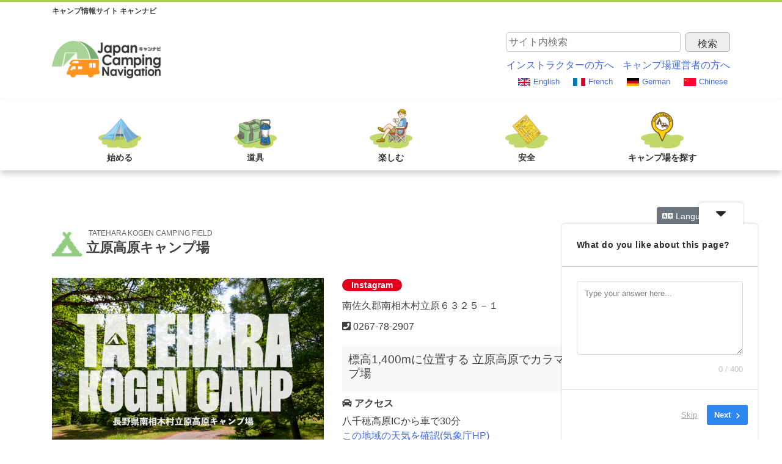

--- FILE ---
content_type: text/html; charset=UTF-8
request_url: https://japancamp.jp/camp_search/camp-623/
body_size: 21252
content:
<!doctype html>
<html dir="ltr" lang="ja" prefix="og: https://ogp.me/ns#">
<head>
	<meta charset="UTF-8">
	<meta name="viewport" content="width=device-width, initial-scale=1">
	<meta name="format-detection" content="telephone=no">
		<link rel="profile" href="https://gmpg.org/xfn/11">
	<title>中部地方 信州 長野県 相木村のキャンプ場 | キャンナビ</title>

		<!-- All in One SEO 4.9.3 - aioseo.com -->
	<meta name="description" content="首都圏、中京圏からいつもより少し足を伸ばせば、信州ならではキャンプ場が待っている。週末や長期休暇のリフレッシュに、雄大な山々に囲まれ自然の中でアウトドア体験が楽しめる。" />
	<meta name="robots" content="max-image-preview:large" />
	<meta name="keywords" content="キャンプ場,長野,中部地方,nagano,chubu,camp,オートキャンプ" />
	<link rel="canonical" href="https://japancamp.jp/camp_search/camp-623/" />
	<meta name="generator" content="All in One SEO (AIOSEO) 4.9.3" />
		<meta property="og:locale" content="ja_JP" />
		<meta property="og:site_name" content="キャンナビ | Just another WordPress site" />
		<meta property="og:type" content="article" />
		<meta property="og:title" content="中部地方 信州 長野県 相木村のキャンプ場 | キャンナビ" />
		<meta property="og:description" content="首都圏、中京圏からいつもより少し足を伸ばせば、信州ならではキャンプ場が待っている。週末や長期休暇のリフレッシュに、雄大な山々に囲まれ自然の中でアウトドア体験が楽しめる。" />
		<meta property="og:url" content="https://japancamp.jp/camp_search/camp-623/" />
		<meta property="article:published_time" content="2019-03-16T12:50:57+09:00" />
		<meta property="article:modified_time" content="2024-01-27T08:00:51+09:00" />
		<meta property="article:publisher" content="https://www.facebook.com/japanautocamping/" />
		<meta name="twitter:card" content="summary" />
		<meta name="twitter:site" content="@japanautocampi1" />
		<meta name="twitter:title" content="中部地方 信州 長野県 相木村のキャンプ場 | キャンナビ" />
		<meta name="twitter:description" content="首都圏、中京圏からいつもより少し足を伸ばせば、信州ならではキャンプ場が待っている。週末や長期休暇のリフレッシュに、雄大な山々に囲まれ自然の中でアウトドア体験が楽しめる。" />
		<script type="application/ld+json" class="aioseo-schema">
			{"@context":"https:\/\/schema.org","@graph":[{"@type":"BreadcrumbList","@id":"https:\/\/japancamp.jp\/camp_search\/camp-623\/#breadcrumblist","itemListElement":[{"@type":"ListItem","@id":"https:\/\/japancamp.jp#listItem","position":1,"name":"\u30db\u30fc\u30e0","item":"https:\/\/japancamp.jp","nextItem":{"@type":"ListItem","@id":"https:\/\/japancamp.jp\/camp_search\/#listItem","name":"\u30ad\u30e3\u30f3\u30d7\u5834\u691c\u7d22"}},{"@type":"ListItem","@id":"https:\/\/japancamp.jp\/camp_search\/#listItem","position":2,"name":"\u30ad\u30e3\u30f3\u30d7\u5834\u691c\u7d22","item":"https:\/\/japancamp.jp\/camp_search\/","nextItem":{"@type":"ListItem","@id":"https:\/\/japancamp.jp\/camp_area\/koushinetsu\/#listItem","name":"\u7532\u4fe1\u8d8a\u30fb\u6771\u6d77"},"previousItem":{"@type":"ListItem","@id":"https:\/\/japancamp.jp#listItem","name":"\u30db\u30fc\u30e0"}},{"@type":"ListItem","@id":"https:\/\/japancamp.jp\/camp_area\/koushinetsu\/#listItem","position":3,"name":"\u7532\u4fe1\u8d8a\u30fb\u6771\u6d77","item":"https:\/\/japancamp.jp\/camp_area\/koushinetsu\/","nextItem":{"@type":"ListItem","@id":"https:\/\/japancamp.jp\/camp_area\/20-nagano\/#listItem","name":"\u9577\u91ce\u770c"},"previousItem":{"@type":"ListItem","@id":"https:\/\/japancamp.jp\/camp_search\/#listItem","name":"\u30ad\u30e3\u30f3\u30d7\u5834\u691c\u7d22"}},{"@type":"ListItem","@id":"https:\/\/japancamp.jp\/camp_area\/20-nagano\/#listItem","position":4,"name":"\u9577\u91ce\u770c","item":"https:\/\/japancamp.jp\/camp_area\/20-nagano\/","nextItem":{"@type":"ListItem","@id":"https:\/\/japancamp.jp\/camp_search\/camp-623\/#listItem","name":"\u7acb\u539f\u9ad8\u539f\u30ad\u30e3\u30f3\u30d7\u5834"},"previousItem":{"@type":"ListItem","@id":"https:\/\/japancamp.jp\/camp_area\/koushinetsu\/#listItem","name":"\u7532\u4fe1\u8d8a\u30fb\u6771\u6d77"}},{"@type":"ListItem","@id":"https:\/\/japancamp.jp\/camp_search\/camp-623\/#listItem","position":5,"name":"\u7acb\u539f\u9ad8\u539f\u30ad\u30e3\u30f3\u30d7\u5834","previousItem":{"@type":"ListItem","@id":"https:\/\/japancamp.jp\/camp_area\/20-nagano\/#listItem","name":"\u9577\u91ce\u770c"}}]},{"@type":"Organization","@id":"https:\/\/japancamp.jp\/#organization","name":"\u65e5\u672c\u30aa\u30fc\u30c8\u30ad\u30e3\u30f3\u30d7\u5354\u4f1a","description":"Just another WordPress site","url":"https:\/\/japancamp.jp\/","telephone":"+817040039801","sameAs":["https:\/\/www.facebook.com\/japanautocamping\/","https:\/\/twitter.com\/japanautocampi1","https:\/\/www.instagram.com\/camp_jac\/"]},{"@type":"WebPage","@id":"https:\/\/japancamp.jp\/camp_search\/camp-623\/#webpage","url":"https:\/\/japancamp.jp\/camp_search\/camp-623\/","name":"\u4e2d\u90e8\u5730\u65b9 \u4fe1\u5dde \u9577\u91ce\u770c \u76f8\u6728\u6751\u306e\u30ad\u30e3\u30f3\u30d7\u5834 | \u30ad\u30e3\u30f3\u30ca\u30d3","description":"\u9996\u90fd\u570f\u3001\u4e2d\u4eac\u570f\u304b\u3089\u3044\u3064\u3082\u3088\u308a\u5c11\u3057\u8db3\u3092\u4f38\u3070\u305b\u3070\u3001\u4fe1\u5dde\u306a\u3089\u3067\u306f\u30ad\u30e3\u30f3\u30d7\u5834\u304c\u5f85\u3063\u3066\u3044\u308b\u3002\u9031\u672b\u3084\u9577\u671f\u4f11\u6687\u306e\u30ea\u30d5\u30ec\u30c3\u30b7\u30e5\u306b\u3001\u96c4\u5927\u306a\u5c71\u3005\u306b\u56f2\u307e\u308c\u81ea\u7136\u306e\u4e2d\u3067\u30a2\u30a6\u30c8\u30c9\u30a2\u4f53\u9a13\u304c\u697d\u3057\u3081\u308b\u3002","inLanguage":"ja","isPartOf":{"@id":"https:\/\/japancamp.jp\/#website"},"breadcrumb":{"@id":"https:\/\/japancamp.jp\/camp_search\/camp-623\/#breadcrumblist"},"datePublished":"2019-03-16T21:50:57+09:00","dateModified":"2024-01-27T17:00:51+09:00"},{"@type":"WebSite","@id":"https:\/\/japancamp.jp\/#website","url":"https:\/\/japancamp.jp\/","name":"\u30ad\u30e3\u30f3\u30ca\u30d3","description":"Just another WordPress site","inLanguage":"ja","publisher":{"@id":"https:\/\/japancamp.jp\/#organization"}}]}
		</script>
		<!-- All in One SEO -->

<link rel='dns-prefetch' href='//ajax.googleapis.com' />
<link rel='dns-prefetch' href='//www.googletagmanager.com' />
<link rel="alternate" title="oEmbed (JSON)" type="application/json+oembed" href="https://japancamp.jp/wp-json/oembed/1.0/embed?url=https%3A%2F%2Fjapancamp.jp%2Fcamp_search%2Fcamp-623%2F" />
<link rel="alternate" title="oEmbed (XML)" type="text/xml+oembed" href="https://japancamp.jp/wp-json/oembed/1.0/embed?url=https%3A%2F%2Fjapancamp.jp%2Fcamp_search%2Fcamp-623%2F&#038;format=xml" />
		<!-- This site uses the Google Analytics by MonsterInsights plugin v9.11.1 - Using Analytics tracking - https://www.monsterinsights.com/ -->
							<script src="//www.googletagmanager.com/gtag/js?id=G-GEE9088V3C"  data-cfasync="false" data-wpfc-render="false" type="text/javascript" async></script>
			<script data-cfasync="false" data-wpfc-render="false" type="text/javascript">
				var mi_version = '9.11.1';
				var mi_track_user = true;
				var mi_no_track_reason = '';
								var MonsterInsightsDefaultLocations = {"page_location":"https:\/\/japancamp.jp\/camp_search\/camp-623\/"};
								if ( typeof MonsterInsightsPrivacyGuardFilter === 'function' ) {
					var MonsterInsightsLocations = (typeof MonsterInsightsExcludeQuery === 'object') ? MonsterInsightsPrivacyGuardFilter( MonsterInsightsExcludeQuery ) : MonsterInsightsPrivacyGuardFilter( MonsterInsightsDefaultLocations );
				} else {
					var MonsterInsightsLocations = (typeof MonsterInsightsExcludeQuery === 'object') ? MonsterInsightsExcludeQuery : MonsterInsightsDefaultLocations;
				}

								var disableStrs = [
										'ga-disable-G-GEE9088V3C',
									];

				/* Function to detect opted out users */
				function __gtagTrackerIsOptedOut() {
					for (var index = 0; index < disableStrs.length; index++) {
						if (document.cookie.indexOf(disableStrs[index] + '=true') > -1) {
							return true;
						}
					}

					return false;
				}

				/* Disable tracking if the opt-out cookie exists. */
				if (__gtagTrackerIsOptedOut()) {
					for (var index = 0; index < disableStrs.length; index++) {
						window[disableStrs[index]] = true;
					}
				}

				/* Opt-out function */
				function __gtagTrackerOptout() {
					for (var index = 0; index < disableStrs.length; index++) {
						document.cookie = disableStrs[index] + '=true; expires=Thu, 31 Dec 2099 23:59:59 UTC; path=/';
						window[disableStrs[index]] = true;
					}
				}

				if ('undefined' === typeof gaOptout) {
					function gaOptout() {
						__gtagTrackerOptout();
					}
				}
								window.dataLayer = window.dataLayer || [];

				window.MonsterInsightsDualTracker = {
					helpers: {},
					trackers: {},
				};
				if (mi_track_user) {
					function __gtagDataLayer() {
						dataLayer.push(arguments);
					}

					function __gtagTracker(type, name, parameters) {
						if (!parameters) {
							parameters = {};
						}

						if (parameters.send_to) {
							__gtagDataLayer.apply(null, arguments);
							return;
						}

						if (type === 'event') {
														parameters.send_to = monsterinsights_frontend.v4_id;
							var hookName = name;
							if (typeof parameters['event_category'] !== 'undefined') {
								hookName = parameters['event_category'] + ':' + name;
							}

							if (typeof MonsterInsightsDualTracker.trackers[hookName] !== 'undefined') {
								MonsterInsightsDualTracker.trackers[hookName](parameters);
							} else {
								__gtagDataLayer('event', name, parameters);
							}
							
						} else {
							__gtagDataLayer.apply(null, arguments);
						}
					}

					__gtagTracker('js', new Date());
					__gtagTracker('set', {
						'developer_id.dZGIzZG': true,
											});
					if ( MonsterInsightsLocations.page_location ) {
						__gtagTracker('set', MonsterInsightsLocations);
					}
										__gtagTracker('config', 'G-GEE9088V3C', {"forceSSL":"true","link_attribution":"true"} );
										window.gtag = __gtagTracker;										(function () {
						/* https://developers.google.com/analytics/devguides/collection/analyticsjs/ */
						/* ga and __gaTracker compatibility shim. */
						var noopfn = function () {
							return null;
						};
						var newtracker = function () {
							return new Tracker();
						};
						var Tracker = function () {
							return null;
						};
						var p = Tracker.prototype;
						p.get = noopfn;
						p.set = noopfn;
						p.send = function () {
							var args = Array.prototype.slice.call(arguments);
							args.unshift('send');
							__gaTracker.apply(null, args);
						};
						var __gaTracker = function () {
							var len = arguments.length;
							if (len === 0) {
								return;
							}
							var f = arguments[len - 1];
							if (typeof f !== 'object' || f === null || typeof f.hitCallback !== 'function') {
								if ('send' === arguments[0]) {
									var hitConverted, hitObject = false, action;
									if ('event' === arguments[1]) {
										if ('undefined' !== typeof arguments[3]) {
											hitObject = {
												'eventAction': arguments[3],
												'eventCategory': arguments[2],
												'eventLabel': arguments[4],
												'value': arguments[5] ? arguments[5] : 1,
											}
										}
									}
									if ('pageview' === arguments[1]) {
										if ('undefined' !== typeof arguments[2]) {
											hitObject = {
												'eventAction': 'page_view',
												'page_path': arguments[2],
											}
										}
									}
									if (typeof arguments[2] === 'object') {
										hitObject = arguments[2];
									}
									if (typeof arguments[5] === 'object') {
										Object.assign(hitObject, arguments[5]);
									}
									if ('undefined' !== typeof arguments[1].hitType) {
										hitObject = arguments[1];
										if ('pageview' === hitObject.hitType) {
											hitObject.eventAction = 'page_view';
										}
									}
									if (hitObject) {
										action = 'timing' === arguments[1].hitType ? 'timing_complete' : hitObject.eventAction;
										hitConverted = mapArgs(hitObject);
										__gtagTracker('event', action, hitConverted);
									}
								}
								return;
							}

							function mapArgs(args) {
								var arg, hit = {};
								var gaMap = {
									'eventCategory': 'event_category',
									'eventAction': 'event_action',
									'eventLabel': 'event_label',
									'eventValue': 'event_value',
									'nonInteraction': 'non_interaction',
									'timingCategory': 'event_category',
									'timingVar': 'name',
									'timingValue': 'value',
									'timingLabel': 'event_label',
									'page': 'page_path',
									'location': 'page_location',
									'title': 'page_title',
									'referrer' : 'page_referrer',
								};
								for (arg in args) {
																		if (!(!args.hasOwnProperty(arg) || !gaMap.hasOwnProperty(arg))) {
										hit[gaMap[arg]] = args[arg];
									} else {
										hit[arg] = args[arg];
									}
								}
								return hit;
							}

							try {
								f.hitCallback();
							} catch (ex) {
							}
						};
						__gaTracker.create = newtracker;
						__gaTracker.getByName = newtracker;
						__gaTracker.getAll = function () {
							return [];
						};
						__gaTracker.remove = noopfn;
						__gaTracker.loaded = true;
						window['__gaTracker'] = __gaTracker;
					})();
									} else {
										console.log("");
					(function () {
						function __gtagTracker() {
							return null;
						}

						window['__gtagTracker'] = __gtagTracker;
						window['gtag'] = __gtagTracker;
					})();
									}
			</script>
							<!-- / Google Analytics by MonsterInsights -->
		<style id='wp-img-auto-sizes-contain-inline-css' type='text/css'>
img:is([sizes=auto i],[sizes^="auto," i]){contain-intrinsic-size:3000px 1500px}
/*# sourceURL=wp-img-auto-sizes-contain-inline-css */
</style>
<style id='wp-block-library-inline-css' type='text/css'>
:root{--wp-block-synced-color:#7a00df;--wp-block-synced-color--rgb:122,0,223;--wp-bound-block-color:var(--wp-block-synced-color);--wp-editor-canvas-background:#ddd;--wp-admin-theme-color:#007cba;--wp-admin-theme-color--rgb:0,124,186;--wp-admin-theme-color-darker-10:#006ba1;--wp-admin-theme-color-darker-10--rgb:0,107,160.5;--wp-admin-theme-color-darker-20:#005a87;--wp-admin-theme-color-darker-20--rgb:0,90,135;--wp-admin-border-width-focus:2px}@media (min-resolution:192dpi){:root{--wp-admin-border-width-focus:1.5px}}.wp-element-button{cursor:pointer}:root .has-very-light-gray-background-color{background-color:#eee}:root .has-very-dark-gray-background-color{background-color:#313131}:root .has-very-light-gray-color{color:#eee}:root .has-very-dark-gray-color{color:#313131}:root .has-vivid-green-cyan-to-vivid-cyan-blue-gradient-background{background:linear-gradient(135deg,#00d084,#0693e3)}:root .has-purple-crush-gradient-background{background:linear-gradient(135deg,#34e2e4,#4721fb 50%,#ab1dfe)}:root .has-hazy-dawn-gradient-background{background:linear-gradient(135deg,#faaca8,#dad0ec)}:root .has-subdued-olive-gradient-background{background:linear-gradient(135deg,#fafae1,#67a671)}:root .has-atomic-cream-gradient-background{background:linear-gradient(135deg,#fdd79a,#004a59)}:root .has-nightshade-gradient-background{background:linear-gradient(135deg,#330968,#31cdcf)}:root .has-midnight-gradient-background{background:linear-gradient(135deg,#020381,#2874fc)}:root{--wp--preset--font-size--normal:16px;--wp--preset--font-size--huge:42px}.has-regular-font-size{font-size:1em}.has-larger-font-size{font-size:2.625em}.has-normal-font-size{font-size:var(--wp--preset--font-size--normal)}.has-huge-font-size{font-size:var(--wp--preset--font-size--huge)}.has-text-align-center{text-align:center}.has-text-align-left{text-align:left}.has-text-align-right{text-align:right}.has-fit-text{white-space:nowrap!important}#end-resizable-editor-section{display:none}.aligncenter{clear:both}.items-justified-left{justify-content:flex-start}.items-justified-center{justify-content:center}.items-justified-right{justify-content:flex-end}.items-justified-space-between{justify-content:space-between}.screen-reader-text{border:0;clip-path:inset(50%);height:1px;margin:-1px;overflow:hidden;padding:0;position:absolute;width:1px;word-wrap:normal!important}.screen-reader-text:focus{background-color:#ddd;clip-path:none;color:#444;display:block;font-size:1em;height:auto;left:5px;line-height:normal;padding:15px 23px 14px;text-decoration:none;top:5px;width:auto;z-index:100000}html :where(.has-border-color){border-style:solid}html :where([style*=border-top-color]){border-top-style:solid}html :where([style*=border-right-color]){border-right-style:solid}html :where([style*=border-bottom-color]){border-bottom-style:solid}html :where([style*=border-left-color]){border-left-style:solid}html :where([style*=border-width]){border-style:solid}html :where([style*=border-top-width]){border-top-style:solid}html :where([style*=border-right-width]){border-right-style:solid}html :where([style*=border-bottom-width]){border-bottom-style:solid}html :where([style*=border-left-width]){border-left-style:solid}html :where(img[class*=wp-image-]){height:auto;max-width:100%}:where(figure){margin:0 0 1em}html :where(.is-position-sticky){--wp-admin--admin-bar--position-offset:var(--wp-admin--admin-bar--height,0px)}@media screen and (max-width:600px){html :where(.is-position-sticky){--wp-admin--admin-bar--position-offset:0px}}

/*# sourceURL=wp-block-library-inline-css */
</style><style id='global-styles-inline-css' type='text/css'>
:root{--wp--preset--aspect-ratio--square: 1;--wp--preset--aspect-ratio--4-3: 4/3;--wp--preset--aspect-ratio--3-4: 3/4;--wp--preset--aspect-ratio--3-2: 3/2;--wp--preset--aspect-ratio--2-3: 2/3;--wp--preset--aspect-ratio--16-9: 16/9;--wp--preset--aspect-ratio--9-16: 9/16;--wp--preset--color--black: #000000;--wp--preset--color--cyan-bluish-gray: #abb8c3;--wp--preset--color--white: #ffffff;--wp--preset--color--pale-pink: #f78da7;--wp--preset--color--vivid-red: #cf2e2e;--wp--preset--color--luminous-vivid-orange: #ff6900;--wp--preset--color--luminous-vivid-amber: #fcb900;--wp--preset--color--light-green-cyan: #7bdcb5;--wp--preset--color--vivid-green-cyan: #00d084;--wp--preset--color--pale-cyan-blue: #8ed1fc;--wp--preset--color--vivid-cyan-blue: #0693e3;--wp--preset--color--vivid-purple: #9b51e0;--wp--preset--gradient--vivid-cyan-blue-to-vivid-purple: linear-gradient(135deg,rgb(6,147,227) 0%,rgb(155,81,224) 100%);--wp--preset--gradient--light-green-cyan-to-vivid-green-cyan: linear-gradient(135deg,rgb(122,220,180) 0%,rgb(0,208,130) 100%);--wp--preset--gradient--luminous-vivid-amber-to-luminous-vivid-orange: linear-gradient(135deg,rgb(252,185,0) 0%,rgb(255,105,0) 100%);--wp--preset--gradient--luminous-vivid-orange-to-vivid-red: linear-gradient(135deg,rgb(255,105,0) 0%,rgb(207,46,46) 100%);--wp--preset--gradient--very-light-gray-to-cyan-bluish-gray: linear-gradient(135deg,rgb(238,238,238) 0%,rgb(169,184,195) 100%);--wp--preset--gradient--cool-to-warm-spectrum: linear-gradient(135deg,rgb(74,234,220) 0%,rgb(151,120,209) 20%,rgb(207,42,186) 40%,rgb(238,44,130) 60%,rgb(251,105,98) 80%,rgb(254,248,76) 100%);--wp--preset--gradient--blush-light-purple: linear-gradient(135deg,rgb(255,206,236) 0%,rgb(152,150,240) 100%);--wp--preset--gradient--blush-bordeaux: linear-gradient(135deg,rgb(254,205,165) 0%,rgb(254,45,45) 50%,rgb(107,0,62) 100%);--wp--preset--gradient--luminous-dusk: linear-gradient(135deg,rgb(255,203,112) 0%,rgb(199,81,192) 50%,rgb(65,88,208) 100%);--wp--preset--gradient--pale-ocean: linear-gradient(135deg,rgb(255,245,203) 0%,rgb(182,227,212) 50%,rgb(51,167,181) 100%);--wp--preset--gradient--electric-grass: linear-gradient(135deg,rgb(202,248,128) 0%,rgb(113,206,126) 100%);--wp--preset--gradient--midnight: linear-gradient(135deg,rgb(2,3,129) 0%,rgb(40,116,252) 100%);--wp--preset--font-size--small: 13px;--wp--preset--font-size--medium: 20px;--wp--preset--font-size--large: 36px;--wp--preset--font-size--x-large: 42px;--wp--preset--spacing--20: 0.44rem;--wp--preset--spacing--30: 0.67rem;--wp--preset--spacing--40: 1rem;--wp--preset--spacing--50: 1.5rem;--wp--preset--spacing--60: 2.25rem;--wp--preset--spacing--70: 3.38rem;--wp--preset--spacing--80: 5.06rem;--wp--preset--shadow--natural: 6px 6px 9px rgba(0, 0, 0, 0.2);--wp--preset--shadow--deep: 12px 12px 50px rgba(0, 0, 0, 0.4);--wp--preset--shadow--sharp: 6px 6px 0px rgba(0, 0, 0, 0.2);--wp--preset--shadow--outlined: 6px 6px 0px -3px rgb(255, 255, 255), 6px 6px rgb(0, 0, 0);--wp--preset--shadow--crisp: 6px 6px 0px rgb(0, 0, 0);}:where(.is-layout-flex){gap: 0.5em;}:where(.is-layout-grid){gap: 0.5em;}body .is-layout-flex{display: flex;}.is-layout-flex{flex-wrap: wrap;align-items: center;}.is-layout-flex > :is(*, div){margin: 0;}body .is-layout-grid{display: grid;}.is-layout-grid > :is(*, div){margin: 0;}:where(.wp-block-columns.is-layout-flex){gap: 2em;}:where(.wp-block-columns.is-layout-grid){gap: 2em;}:where(.wp-block-post-template.is-layout-flex){gap: 1.25em;}:where(.wp-block-post-template.is-layout-grid){gap: 1.25em;}.has-black-color{color: var(--wp--preset--color--black) !important;}.has-cyan-bluish-gray-color{color: var(--wp--preset--color--cyan-bluish-gray) !important;}.has-white-color{color: var(--wp--preset--color--white) !important;}.has-pale-pink-color{color: var(--wp--preset--color--pale-pink) !important;}.has-vivid-red-color{color: var(--wp--preset--color--vivid-red) !important;}.has-luminous-vivid-orange-color{color: var(--wp--preset--color--luminous-vivid-orange) !important;}.has-luminous-vivid-amber-color{color: var(--wp--preset--color--luminous-vivid-amber) !important;}.has-light-green-cyan-color{color: var(--wp--preset--color--light-green-cyan) !important;}.has-vivid-green-cyan-color{color: var(--wp--preset--color--vivid-green-cyan) !important;}.has-pale-cyan-blue-color{color: var(--wp--preset--color--pale-cyan-blue) !important;}.has-vivid-cyan-blue-color{color: var(--wp--preset--color--vivid-cyan-blue) !important;}.has-vivid-purple-color{color: var(--wp--preset--color--vivid-purple) !important;}.has-black-background-color{background-color: var(--wp--preset--color--black) !important;}.has-cyan-bluish-gray-background-color{background-color: var(--wp--preset--color--cyan-bluish-gray) !important;}.has-white-background-color{background-color: var(--wp--preset--color--white) !important;}.has-pale-pink-background-color{background-color: var(--wp--preset--color--pale-pink) !important;}.has-vivid-red-background-color{background-color: var(--wp--preset--color--vivid-red) !important;}.has-luminous-vivid-orange-background-color{background-color: var(--wp--preset--color--luminous-vivid-orange) !important;}.has-luminous-vivid-amber-background-color{background-color: var(--wp--preset--color--luminous-vivid-amber) !important;}.has-light-green-cyan-background-color{background-color: var(--wp--preset--color--light-green-cyan) !important;}.has-vivid-green-cyan-background-color{background-color: var(--wp--preset--color--vivid-green-cyan) !important;}.has-pale-cyan-blue-background-color{background-color: var(--wp--preset--color--pale-cyan-blue) !important;}.has-vivid-cyan-blue-background-color{background-color: var(--wp--preset--color--vivid-cyan-blue) !important;}.has-vivid-purple-background-color{background-color: var(--wp--preset--color--vivid-purple) !important;}.has-black-border-color{border-color: var(--wp--preset--color--black) !important;}.has-cyan-bluish-gray-border-color{border-color: var(--wp--preset--color--cyan-bluish-gray) !important;}.has-white-border-color{border-color: var(--wp--preset--color--white) !important;}.has-pale-pink-border-color{border-color: var(--wp--preset--color--pale-pink) !important;}.has-vivid-red-border-color{border-color: var(--wp--preset--color--vivid-red) !important;}.has-luminous-vivid-orange-border-color{border-color: var(--wp--preset--color--luminous-vivid-orange) !important;}.has-luminous-vivid-amber-border-color{border-color: var(--wp--preset--color--luminous-vivid-amber) !important;}.has-light-green-cyan-border-color{border-color: var(--wp--preset--color--light-green-cyan) !important;}.has-vivid-green-cyan-border-color{border-color: var(--wp--preset--color--vivid-green-cyan) !important;}.has-pale-cyan-blue-border-color{border-color: var(--wp--preset--color--pale-cyan-blue) !important;}.has-vivid-cyan-blue-border-color{border-color: var(--wp--preset--color--vivid-cyan-blue) !important;}.has-vivid-purple-border-color{border-color: var(--wp--preset--color--vivid-purple) !important;}.has-vivid-cyan-blue-to-vivid-purple-gradient-background{background: var(--wp--preset--gradient--vivid-cyan-blue-to-vivid-purple) !important;}.has-light-green-cyan-to-vivid-green-cyan-gradient-background{background: var(--wp--preset--gradient--light-green-cyan-to-vivid-green-cyan) !important;}.has-luminous-vivid-amber-to-luminous-vivid-orange-gradient-background{background: var(--wp--preset--gradient--luminous-vivid-amber-to-luminous-vivid-orange) !important;}.has-luminous-vivid-orange-to-vivid-red-gradient-background{background: var(--wp--preset--gradient--luminous-vivid-orange-to-vivid-red) !important;}.has-very-light-gray-to-cyan-bluish-gray-gradient-background{background: var(--wp--preset--gradient--very-light-gray-to-cyan-bluish-gray) !important;}.has-cool-to-warm-spectrum-gradient-background{background: var(--wp--preset--gradient--cool-to-warm-spectrum) !important;}.has-blush-light-purple-gradient-background{background: var(--wp--preset--gradient--blush-light-purple) !important;}.has-blush-bordeaux-gradient-background{background: var(--wp--preset--gradient--blush-bordeaux) !important;}.has-luminous-dusk-gradient-background{background: var(--wp--preset--gradient--luminous-dusk) !important;}.has-pale-ocean-gradient-background{background: var(--wp--preset--gradient--pale-ocean) !important;}.has-electric-grass-gradient-background{background: var(--wp--preset--gradient--electric-grass) !important;}.has-midnight-gradient-background{background: var(--wp--preset--gradient--midnight) !important;}.has-small-font-size{font-size: var(--wp--preset--font-size--small) !important;}.has-medium-font-size{font-size: var(--wp--preset--font-size--medium) !important;}.has-large-font-size{font-size: var(--wp--preset--font-size--large) !important;}.has-x-large-font-size{font-size: var(--wp--preset--font-size--x-large) !important;}
/*# sourceURL=global-styles-inline-css */
</style>

<style id='classic-theme-styles-inline-css' type='text/css'>
/*! This file is auto-generated */
.wp-block-button__link{color:#fff;background-color:#32373c;border-radius:9999px;box-shadow:none;text-decoration:none;padding:calc(.667em + 2px) calc(1.333em + 2px);font-size:1.125em}.wp-block-file__button{background:#32373c;color:#fff;text-decoration:none}
/*# sourceURL=/wp-includes/css/classic-themes.min.css */
</style>
<link rel='stylesheet' id='contact-form-7-css' href='https://japancamp.jp/wp/wp-content/plugins/contact-form-7/includes/css/styles.css' type='text/css' media='all' />
<link rel='stylesheet' id='japancamp-style-css' href='https://japancamp.jp/wp/wp-content/themes/japancamp/style.css' type='text/css' media='all' />
<link rel='stylesheet' id='UserAccessManagerLoginForm-css' href='https://japancamp.jp/wp/wp-content/plugins/user-access-manager/assets/css/uamLoginForm.css' type='text/css' media='screen' />
<link rel='stylesheet' id='fontawesome-css' href='//use.fontawesome.com/releases/v5.7.1/css/all.css' type='text/css' media='all' />
<link rel='stylesheet' id='slick-css' href='https://japancamp.jp/wp/wp-content/themes/japancamp/js/slick/slick.css' type='text/css' media='all' />
<link rel='stylesheet' id='slicktheme-css' href='https://japancamp.jp/wp/wp-content/themes/japancamp/js/slick/slick-theme.css' type='text/css' media='all' />
<script type="text/javascript" src="https://japancamp.jp/wp/wp-includes/js/jquery/jquery.min.js" id="jquery-core-js"></script>
<script type="text/javascript" src="https://japancamp.jp/wp/wp-includes/js/jquery/jquery-migrate.min.js" id="jquery-migrate-js"></script>
<script type="text/javascript" src="https://japancamp.jp/wp/wp-content/plugins/google-analytics-for-wordpress/assets/js/frontend-gtag.min.js" id="monsterinsights-frontend-script-js" async="async" data-wp-strategy="async"></script>
<script data-cfasync="false" data-wpfc-render="false" type="text/javascript" id='monsterinsights-frontend-script-js-extra'>/* <![CDATA[ */
var monsterinsights_frontend = {"js_events_tracking":"true","download_extensions":"doc,pdf,ppt,zip,xls,docx,pptx,xlsx","inbound_paths":"[{\"path\":\"\\\/go\\\/\",\"label\":\"affiliate\"},{\"path\":\"\\\/recommend\\\/\",\"label\":\"affiliate\"}]","home_url":"https:\/\/japancamp.jp","hash_tracking":"false","v4_id":"G-GEE9088V3C"};/* ]]> */
</script>
<script type="text/javascript" src="//ajax.googleapis.com/ajax/libs/jquery/3.1.1/jquery.min.js" id="ajax-js"></script>

<!-- Site Kit によって追加された Google タグ（gtag.js）スニペット -->
<!-- Google アナリティクス スニペット (Site Kit が追加) -->
<script type="text/javascript" src="https://www.googletagmanager.com/gtag/js?id=GT-MQDFCTQ" id="google_gtagjs-js" async></script>
<script type="text/javascript" id="google_gtagjs-js-after">
/* <![CDATA[ */
window.dataLayer = window.dataLayer || [];function gtag(){dataLayer.push(arguments);}
gtag("set","linker",{"domains":["japancamp.jp"]});
gtag("js", new Date());
gtag("set", "developer_id.dZTNiMT", true);
gtag("config", "GT-MQDFCTQ");
//# sourceURL=google_gtagjs-js-after
/* ]]> */
</script>
<link rel="https://api.w.org/" href="https://japancamp.jp/wp-json/" /><meta name="generator" content="Site Kit by Google 1.171.0" /><style type="text/css">.recentcomments a{display:inline !important;padding:0 !important;margin:0 !important;}</style><link rel="icon" href="https://japancamp.jp/wp/wp-content/uploads/2019/04/cropped-favicon-32x32.png" sizes="32x32" />
<link rel="icon" href="https://japancamp.jp/wp/wp-content/uploads/2019/04/cropped-favicon-192x192.png" sizes="192x192" />
<link rel="apple-touch-icon" href="https://japancamp.jp/wp/wp-content/uploads/2019/04/cropped-favicon-180x180.png" />
<meta name="msapplication-TileImage" content="https://japancamp.jp/wp/wp-content/uploads/2019/04/cropped-favicon-270x270.png" />
		<style type="text/css" id="wp-custom-css">
			/* ===== 見出しの基本色（ここだけ変えれば全体のテイストが揃います） ===== */
:root {
  --jac-accent: #1677ff;         /* アクセント色（線・下線など） */
  --jac-accent-weak: #eef5ff;    /* 薄い背景色 */
  --jac-text-strong: #1f2328;    /* 見出し文字色 */
}

/* ===== 共通：H2〜H4の読みやすさ調整 ===== */
.wp-block-heading {
  color: var(--jac-text-strong);
  line-height: 1.4;
  letter-spacing: .02em;
  margin: 2em 0 1em;
  scroll-margin-top: 80px; /* 固定ヘッダーがあるサイトでのアンカーずれ防止 */
}

/* ===== H2：左帯＋薄い背景でセクションをはっきり ===== */
h2.wp-block-heading {
  position: relative;
  padding: .7em .8em .7em 1em;
  border-left: .45rem solid var(--jac-accent);
  background: var(--jac-accent-weak);
  border-radius: .25rem;
}

/* ===== H3：下線で階層感を出す（H2より軽め） ===== */
h3.wp-block-heading {
  padding-bottom: .35em;
  border-bottom: 2px solid var(--jac-accent);
  margin-top: 1.8em;
}

/* ===== H4：ラベル（ピル）風で見やすく小見出し化 ===== */
h4.wp-block-heading {
  display: inline-block;
  padding: .25em .65em;
  background: var(--jac-accent-weak);
  border: 1px solid color-mix(in srgb, var(--jac-accent) 30%, #fff);
  border-radius: 9999px;
  font-weight: 600;
  margin-top: 1.4em;
}
		</style>
			<meta name="twitter:site" content="" />
			<meta name="og:image" content="https://japancamp.jp/wp/wp-content/uploads/2024/01/camp-user-6110-photo_1.png">
		<meta name="twitter:image" content="https://japancamp.jp/wp/wp-content/uploads/2024/01/camp-user-6110-photo_1.png" />
		<link rel='stylesheet' href='/wp/wp-content/themes/japancamp/style.css?v=20220804' type='text/css' media='all'>
<link rel='stylesheet' id='userfeedback-frontend-styles-css' href='https://japancamp.jp/wp/wp-content/plugins/userfeedback-lite/assets/vue/css/frontend.css' type='text/css' media='all' />
</head>

<body class="wp-singular camp_search-template-default single single-camp_search postid-6110 wp-theme-japancamp">

<!--header-->
<header class="site-header" role="banner">
	<div class="container">
		<h1 class="site-title">キャンプ情報サイト キャンナビ</h1>
	</div>
	<div class="container">
		<div class="pc-only">
			<div class="pc-nav">
				<div class="head-logo"><a href="https://japancamp.jp/" rel="home"><img src="https://japancamp.jp/wp/wp-content/themes/japancamp/images/site_logo.png" alt="キャンナビ" class="logo_image"></a></div>
				<div>
					<form class="search" action="/" method="GET">
						<input type="text" name="s" value="" placeholder="サイト内検索">
						<button type="submit">検索</button>
					</form>
					<p class="member-login">
						<a href="https://japancamp.jp/instructor-user/">インストラクターの方へ</a>
						<a href="https://japancamp.jp/camp-user/">キャンプ場運営者の方へ</a>
					</p>
					<nav class="head-nav">
						<ul id="menu-%e5%a4%9a%e8%a8%80%e8%aa%9e%e3%83%a1%e3%83%8b%e3%83%a5%e3%83%bc" class="lang-list inline-list"><li id="menu-item-939" class="en menu-item menu-item-type-post_type menu-item-object-page menu-item-939"><a href="https://japancamp.jp/about-autocamp/en/" title="						">English</a></li>
<li id="menu-item-938" class="fr menu-item menu-item-type-post_type menu-item-object-page menu-item-938"><a href="https://japancamp.jp/about-autocamp/fr/" title="						">French</a></li>
<li id="menu-item-937" class="de menu-item menu-item-type-post_type menu-item-object-page menu-item-937"><a href="https://japancamp.jp/about-autocamp/de/" title="						">German</a></li>
<li id="menu-item-936" class="zh menu-item menu-item-type-post_type menu-item-object-page menu-item-936"><a href="https://japancamp.jp/about-autocamp/zh/" title="						">Chinese</a></li>
</ul>					</nav>
				</div>
			</div>
		</div>
	</div>
	<div class="head-nav-bar">
		<div class="container">
			<div class="content-nav">
				<div class="sp-only">
					<div class="sp-logo">
						<div class="head-logo">
							<a href="https://japancamp.jp/"><img src="https://japancamp.jp/wp/wp-content/themes/japancamp/images/site_logo.png" alt="" class="logo_image"></a>
						</div>
						<div class="ac-btn menu-trigger">
							<span></span>
							<span></span>
							<span></span>
						</div>
					</div>
				</div>
				<nav class="head-nav">
					<ul id="menu-%e3%82%b0%e3%83%ad%e3%83%bc%e3%83%90%e3%83%ab%e3%83%a1%e3%83%8b%e3%83%a5%e3%83%bc" class="global-nav"><li id="menu-item-944" class="start menu-item menu-item-type-post_type menu-item-object-page menu-item-944"><a href="https://japancamp.jp/start-camp/" title="						">始める</a></li>
<li id="menu-item-943" class="item menu-item menu-item-type-post_type menu-item-object-page menu-item-943"><a href="https://japancamp.jp/item-camp/" title="						">道具</a></li>
<li id="menu-item-942" class="enjoy menu-item menu-item-type-post_type menu-item-object-page menu-item-942"><a href="https://japancamp.jp/enjoy-camp/" title="						">楽しむ</a></li>
<li id="menu-item-941" class="safe menu-item menu-item-type-post_type menu-item-object-page menu-item-941"><a href="https://japancamp.jp/safe-camp/" title="						">安全</a></li>
<li id="menu-item-940" class="camp-search menu-item menu-item-type-post_type menu-item-object-page menu-item-940"><a href="https://japancamp.jp/search/" title="						">キャンプ場を探す</a></li>
</ul>					<div class="sp-only">
						<ul id="menu-%e5%a4%9a%e8%a8%80%e8%aa%9e%e3%83%a1%e3%83%8b%e3%83%a5%e3%83%bc-1" class="lang-list inline-list"><li class="en menu-item menu-item-type-post_type menu-item-object-page menu-item-939"><a href="https://japancamp.jp/about-autocamp/en/" title="						">English</a></li>
<li class="fr menu-item menu-item-type-post_type menu-item-object-page menu-item-938"><a href="https://japancamp.jp/about-autocamp/fr/" title="						">French</a></li>
<li class="de menu-item menu-item-type-post_type menu-item-object-page menu-item-937"><a href="https://japancamp.jp/about-autocamp/de/" title="						">German</a></li>
<li class="zh menu-item menu-item-type-post_type menu-item-object-page menu-item-936"><a href="https://japancamp.jp/about-autocamp/zh/" title="						">Chinese</a></li>
</ul>						<p class="member-login">
							<a href="https://japancamp.jp/instructor-user/">インストラクターの方へ</a>
							<a href="https://japancamp.jp/camp-user/">キャンプ場運営者の方へ</a>
						</p>
						<form class="search" action="/" method="GET">
							<input type="text" name="s" value="" placeholder="サイト内検索">
							<button type="submit">検索</button>
						</form>
					</div>
				</nav>
			</div>
		</div>
	</div>
</header><!--header-->
<link rel="stylesheet" href="https://japancamp.jp/wp/wp-content/themes/japancamp/css/season_price_calc.css">
<style>
	.camp-name-box .name-title {
		padding-left: 25px;
		background-size: 30px auto;
		background-position: left center;
		background-repeat: no-repeat;

		min-height: 50px;
		padding-left: 50px;
		background-size: 50px auto;
	}
	.camp-name-box h1 .name-yomi {
		font-size: 12px;
		font-weight: normal;
		padding-left: 10px;
	}
	@media print, screen and (min-width: 768px) {
		.camp-name-box {
			margin-bottom: 15px; /* h1 */
		}
		.camp-name-box h1.name-title {
			display: inline-block;
		}
		.camp-name-box .info {
			display: inline;
			padding-left: 30px;
		}
	}
	@media only screen and (max-width: 767px) {
		.camp-name-box .info {
			text-align: right;
		}
	}
	.camp-name-box .info span+span {
		padding-left: 1em;
	}

	@media print, screen and (min-width: 768px) {
		.camp-search-title-box {
			cursor: pointer;
		}
		.camp-search-title-box:hover {
			opacity: 0.8;
		}
	}

	.season_price_calc {
		margin-bottom: 20px;
	}
</style>
<script type="text/javascript" src="https://japancamp.jp/wp/wp-content/themes/japancamp/js/season_price_calc.js"></script>
<script>
	$(function() {
		var agent = navigator.userAgent;
		var sp_flg = agent.search(/iPhone/) != -1 || agent.search(/iPod/) != -1 || agent.search(/Android/) != -1;
		if(!sp_flg) {
			$('.camp-search-title-box .ac-table').click(function() {
				$(this).parent('.camp-search-title-box').next('.camp-data-table').slideToggle();
			});
		}

		// title関係
		if($(window).width() >= 768) { // PCの場合のみ
			$('body').append('<div id="icon_list_title" style="display: none; position: absolute; padding: 5px 10px; border-radius: 10px; border: solid 1px #aacf52; background: #F3FAD5;"></div>');
			$('.evaluation-area .icon-list img').mousemove(function(e) {
				var title_el = $('#icon_list_title');
				$(title_el)
					.text($(this).data('title'))
					.offset({
						left: e.pageX + 15, top: e.pageY + 20
					});
			}).hover(
				function() {
					$('#icon_list_title').show();
				},
				function() {
					$('#icon_list_title').hide();
				}
			);
		}else{ // スマホ
			$('body').append('<div id="icon_list_title" style="display: none; position: absolute; padding: 5px 10px; border-radius: 10px; border: solid 1px #aacf52; background: #F3FAD5;"></div>');
			$(document).on('touchstart', function(e) {
				var t_els = $(e.target).closest('.evaluation-area .icon-list img');
				var title_el = $('#icon_list_title');
				$(title_el).hide();
				if($(t_els).length) {
					var t_el = t_els[0];
					$(title_el)
						.text($(t_el).data('title'))
						.css({left: 0, top: 0});
					var title_width = $(title_el).outerWidth();
					var disp = {
						left: e.originalEvent.touches[0].pageX - (title_width / 2),
						top: e.originalEvent.touches[0].pageY + 20
					};
					if(disp.left < 0) disp.left = 10;
					if(disp.left + title_width > $(window).width()) disp.left = $(window).width() - title_width - 10;
					$(title_el)
						.css({left: disp.left + 'px', top: disp.top + 'px'})
						.show();
				}
			});
		}

		// 自動計算
		season_price_calc.set_form_events($('.season_price_calc .form'));
		var calc_pattern = [];
		var holidays = {
			holidays: [],
			rest_period: [],
			rest_day_weeks: []		};
		var sp_holidays = [{"name":"元旦","date":"1/1"},{"name":"成人の日","date":"1/10"},{"name":"建国記念の日","date":"2/11"},{"name":"天皇誕生日","date":"2/23"},{"name":"春分の日","date":"3/21"},{"name":"昭和の日","date":"4/29"},{"name":"憲法記念日","date":"5/3"},{"name":"みどりの日","date":"5/4"},{"name":"こどもの日","date":"5/5"},{"name":"海の日","date":"7/18"},{"name":"山の日","date":"8/11"},{"name":"敬老の日","date":"9/19"},{"name":"秋分の日","date":"9/23"},{"name":"スポーツの日","date":"10/10"},{"name":"文化の日","date":"11/3"},{"name":"勤労感謝の日","date":"11/23"}];
		var default_pattern = null;
				$('.season_price_calc .form [name="start_calc"]').click(function() {
			var form = $('.season_price_calc .form');
			season_price_calc.calc(
				$('.season_price_calc .result'),
				{
					adalt_ct: Number($(form).find('[name="adalt_ct"]').val()),
					kids_ct: Number($(form).find('[name="kids_ct"]').val()),
					section_type: $(form).find('[name="section_type"]').val(),
					use_date_start: $(form).find('[name="use_date_start"]').val() ? new Date($(form).find('[name="use_date_start"]').val()) : '',
					use_date_end: $(form).find('[name="use_date_end"]').val() ? new Date($(form).find('[name="use_date_end"]').val()) : '',
				},
				calc_pattern,
				holidays,
				{
					form_el: $('.season_price_calc .form'),
					no_pattern_el: $('.season_price_calc .no_pattern'),
					sp_holidays: ['1/1','1/10','2/11','2/23','3/21','4/29','5/3','5/4','5/5','7/18','8/11','9/19','9/23','10/10','11/3','11/23'],
					default_pattern: default_pattern,
				}
			);
		});
		$('.season_price_calc .form [name="start_calc"]').click();
	});
</script>
<language initial="ja" lang="ja,en,fr,de,zh"></language>
<!--article-->
<article class="content-inner">

	<!--container-->
	<div class="text-right">
		<div class="container camp-other_info-container">
						<div class="dropdown">
				<button class="btn btn-sm btn-secondary dropdown-toggle" type="button" id="dropdownMenuButton" data-toggle="dropdown" aria-haspopup="true" aria-expanded="false">
					<i class="fas fa-language"></i> Language
				</button>
				<div class="dropdown-menu" aria-labelledby="dropdownMenuLink">
					<a class="language dropdown-item" href="#en">English</a>
					<a class="language dropdown-item" href="#fr">French</a>
					<a class="language dropdown-item" href="#de">German</a>
					<a class="language dropdown-item" href="#zh">Chinese</a>
					<a class="language dropdown-item" href="#ja">Japanese</a>
				</div>
			</div>
		</div>
	</div><!--container-->

	<!--container-->
	<div class="container">
		<!--キャンプ場名-->
		<div class="camp-name-box">
			<h1 class="name-title" style="background-image: url('https://japancamp.jp/wp/wp-content/themes/japancamp/images/camp_search_h1_bg.png');">
				<p class="name-yomi mb-1">TATEHARA KOGEN CAMPING FIELD</p>
				<i class="fas col-green"></i> 立原高原キャンプ場			</h1>
			<p class="info">
							</p>
		</div><!--キャンプ場名-->
		<!--キャンプ場データ-->
		<div class="row">
			<div class="col-md-5">
				<div class="gallery">
					<div class="mainimage">
													<img class="img" src="https://japancamp.jp/wp/wp-content/uploads/2024/01/camp-user-6110-photo_1.png" alt="立原高原キャンプ場写真">												<iframe class="video" style="display: none;" src="" data-src="https://www.youtube.com/embed/" title="YouTube video player" frameborder="0" allow="accelerometer; autoplay; clipboard-write; encrypted-media; gyroscope; picture-in-picture" allowfullscreen></iframe>
					</div><!-- /.mainimage -->
					<ul class="thumbnails clear">
												<li class="selected"><a href="#" data-img="https://japancamp.jp/wp/wp-content/uploads/2024/01/camp-user-6110-photo_1.png"><img src="https://japancamp.jp/wp/wp-content/uploads/2024/01/camp-user-6110-photo_1.png"></a></li>						<li><a href="#" data-img="https://japancamp.jp/wp/wp-content/uploads/2024/01/camp-user-6110-photo_2.jpg"><img src="https://japancamp.jp/wp/wp-content/uploads/2024/01/camp-user-6110-photo_2.jpg"></a></li>						<li><a href="#" data-img="https://japancamp.jp/wp/wp-content/uploads/2024/01/camp-user-6110-photo_3.jpg"><img src="https://japancamp.jp/wp/wp-content/uploads/2024/01/camp-user-6110-photo_3.jpg"></a></li>						<li><a href="#" data-img="https://japancamp.jp/wp/wp-content/uploads/2024/01/camp-user-6110-photo_4.jpg"><img src="https://japancamp.jp/wp/wp-content/uploads/2024/01/camp-user-6110-photo_4.jpg"></a></li>						<li><a href="#" data-img="https://japancamp.jp/wp/wp-content/uploads/2024/01/camp-user-6110-photo_5.jpg"><img src="https://japancamp.jp/wp/wp-content/uploads/2024/01/camp-user-6110-photo_5.jpg"></a></li>																																									</ul>
				</div>
			</div>
			<div class="col-md-7">
													<div class="camp-sns-box">
												<a class="instagram" href="https://www.instagram.com/?hl=ja" target="_blank">Instagram</a>											</div>
																<div class="camp-address-box">
					<div class="address-add">南佐久郡南相木村立原６３２５－１</div>
					<div class="address-map"><a href="https://www.google.com/maps?q=36.002182,138.568674" target="_blank" class="btn btn-primary btn-sm" role="button"><i class="fas fa-map-marked-alt"></i> Google Map</a></div>
					<div class="address-tel"><i class="fas fa-phone-square"></i> <span class="tel-link">0267-78-2907</span></div>
				</div>
				<div class="camp-comment-box">
					<h2 class="comment-title">標高1,400mに位置する 立原高原でカラマツと白樺林に囲まれたキャンプ場</h2>
					<p class="comment-text"></p>
				</div>
				<div class="camp-access-box">
					<h2 class="access-title"><i class="fas fa-car"></i> アクセス</h2>
					<p class="access-mitijun">八千穂高原ICから車で30分</p>
					<a href="https://www.jma.go.jp/bosai/forecast/#area_type=offices&area_code=200000" target="_blank">この地域の天気を確認(気象庁HP)</a>				</div>
			</div>
		</div><!--キャンプ場データ-->
		<!--キャンプ場評価-->
		<div class="evaluation-area">
						<div class="row">
				<div class="col-md-6">
					<div class="mb-2">
						<strong>キャンプ場の設備</strong>
					</div>
					<div>
						<ul class="icon-list">
							<li><img src="https://japancamp.jp/wp/wp-content/themes/japancamp/images/icon/camp_facility-wc.png" alt="水洗トイレ完備" class="wc" data-title="水洗トイレ完備"></li><li><img src="https://japancamp.jp/wp/wp-content/themes/japancamp/images/icon/camp_facility-shower.png" alt="温水シャワー完備" class="shower" data-title="温水シャワー完備"></li><li><img src="https://japancamp.jp/wp/wp-content/themes/japancamp/images/icon/camp_facility-hot_water.png" alt="給湯完備" class="hot_water" data-title="給湯完備"></li><li><img src="https://japancamp.jp/wp/wp-content/themes/japancamp/images/icon/camp_facility-washing_machine.png" alt="洗濯機、乾燥機完備" class="washing_machine" data-title="洗濯機、乾燥機完備"></li><li><img src="https://japancamp.jp/wp/wp-content/themes/japancamp/images/icon/camp_facility-pet.png" alt="ペットOK" class="pet" data-title="ペットOK"></li><li><img src="https://japancamp.jp/wp/wp-content/themes/japancamp/images/icon/camp_facility-aed.png" alt="AED設置" class="aed" data-title="AED設置"></li><li><img src="https://japancamp.jp/wp/wp-content/themes/japancamp/images/icon/camp_facility-partial_rental.png" alt="キャンブ道具レンタルあり" class="partial_rental" data-title="キャンブ道具レンタルあり"></li>						</ul>
					</div>
				</div>
				<div class="col-md-6">
					<div class="mb-2"><strong>
						<div class="lang" language="ja">遊び</div>
						<div class="lang" language="en">Activity</div>
						<div class="lang" language="fr">Activité</div>
						<div class="lang" language="de">Aktivität</div>
						<div class="lang" language="zh">活动</div></strong>
					</div>
					<div>
						<ul class="icon-list">
							<li><img src="https://japancamp.jp/wp/wp-content/themes/japancamp/images/icon/camp_enjoy-fireworks.png" alt="花火OK" class="fireworks" data-title="花火OK"></li><li><img src="https://japancamp.jp/wp/wp-content/themes/japancamp/images/icon/camp_enjoy-play_equipment.png" alt="遊具あり" class="play_equipment" data-title="遊具あり"></li><li><img src="https://japancamp.jp/wp/wp-content/themes/japancamp/images/icon/camp_enjoy-bbq.png" alt="BBQ場あり" class="bbq" data-title="BBQ場あり"></li><li><img src="https://japancamp.jp/wp/wp-content/themes/japancamp/images/icon/camp_enjoy-athletic.png" alt="アスレチックあり" class="athletic" data-title="アスレチックあり"></li><li><img src="https://japancamp.jp/wp/wp-content/themes/japancamp/images/icon/camp_enjoy-constellation.png" alt="天体イベントあり" class="constellation" data-title="天体イベントあり"></li><li><img src="https://japancamp.jp/wp/wp-content/themes/japancamp/images/icon/camp_enjoy-fishing.png" alt="釣り場あり" class="fishing" data-title="釣り場あり"></li><li><img src="https://japancamp.jp/wp/wp-content/themes/japancamp/images/icon/camp_enjoy-riverside.png" alt="川遊び可" class="riverside" data-title="川遊び可"></li><li><img src="https://japancamp.jp/wp/wp-content/themes/japancamp/images/icon/camp_enjoy-trekking.png" alt="トレッキング可" class="trekking" data-title="トレッキング可"></li><li><img src="https://japancamp.jp/wp/wp-content/themes/japancamp/images/icon/camp_enjoy-fireworks_ex.png" alt="花火大会あり" class="fireworks_ex" data-title="花火大会あり"></li><li><img src="https://japancamp.jp/wp/wp-content/themes/japancamp/images/icon/camp_enjoy-flower.png" alt="季節の花あり" class="flower" data-title="季節の花あり"></li>													</ul>
					</div>
				</div>
			</div>
			<div>
				
<!-- 切り替えボタンの設定 -->
<div class="text-right mr-2">
	<button type="button" class="btn btn-secondary btn-sm" data-toggle="modal" data-target="#exampleModalCenter1"><i class="far fa-question-circle"></i> マークの見方</button>
</div>
<!-- モーダルの設定 -->
<div class="modal fade camp_icon_info" id="exampleModalCenter1" tabindex="-1" role="dialog" aria-labelledby="exampleModalCenterTitle" aria-hidden="true">
	<div class="modal-dialog modal-lg modal-dialog-centered" role="document">
		<div class="modal-content">
			<div class="modal-header">
				<p class="modal-title" id="exampleModalCenterTitle">マークの見方</p>
				<button type="button" class="close" data-dismiss="modal" aria-label="閉じる">
					<span aria-hidden="true">&times;</span>
				</button>
			</div>
			<div class="modal-body">
				<div class="container-fluid">
					<p class="mb-2"><strong>施設のマーク</strong></p>
					<div class="row">
						<div class="col-2 col-md-1 mb-2"><img src="https://japancamp.jp/wp/wp-content/themes/japancamp/images/icon/camp_facility-stars.png"></div>
						<div class="col-10 col-md-11 mb-2">(社)日本オートキャンプ協会が「オートキャンプ場評価基準」に基づいて申請により評価・認定したマーク。 1つ星から最高5つ星まで、5段階の総合評価および「立地」「施設」「サービス」「アメニティ」の4項目で表示します。</div>
						<div class="col-2 col-md-1 mb-2"><img src="https://japancamp.jp/wp/wp-content/themes/japancamp/images/icon/camp_facility-wc.png"></div>
						<div class="col-10 col-md-11 mb-2">水洗トイレがある[Flush toilet]</div>
						<div class="col-2 col-md-1 mb-2"><img src="https://japancamp.jp/wp/wp-content/themes/japancamp/images/icon/camp_facility-shower.png"></div>
						<div class="col-10 col-md-11 mb-2">温水シャワーがある[Hot Shower]</div>
						<div class="col-2 col-md-1 mb-2"><img src="https://japancamp.jp/wp/wp-content/themes/japancamp/images/icon/camp_facility-hot_water.png"></div>
						<div class="col-10 col-md-11 mb-2">炊事場に給湯施設がある[Hot water]</div>
						<div class="col-2 col-md-1 mb-2"><img src="https://japancamp.jp/wp/wp-content/themes/japancamp/images/icon/camp_facility-ac.png"></div>
						<div class="col-10 col-md-11 mb-2">サイトにAC電源がある（一部のサイトの場合も含む）[Power Connector]</div>
						<div class="col-2 col-md-1 mb-2"><img src="https://japancamp.jp/wp/wp-content/themes/japancamp/images/icon/camp_facility-washing_machine.png"></div>
						<div class="col-10 col-md-11 mb-2">洗濯機、コインランドリーなどがある[Loundry machine]</div>
						<div class="col-2 col-md-1 mb-2"><img src="https://japancamp.jp/wp/wp-content/themes/japancamp/images/icon/camp_facility-restaurant.png"></div>
						<div class="col-10 col-md-11 mb-2">レストラン、食堂などがある[Restaurant]</div>
						<div class="col-2 col-md-1 mb-2"><img src="https://japancamp.jp/wp/wp-content/themes/japancamp/images/icon/camp_facility-pet.png"></div>
						<div class="col-10 col-md-11 mb-2">ペット連れで利用できる[Dogs accepted]</div>
						<div class="col-2 col-md-1 mb-2"><img src="https://japancamp.jp/wp/wp-content/themes/japancamp/images/icon/camp_facility-dogrun.png"></div>
						<div class="col-10 col-md-11 mb-2">ドッグランがある[Dog running area]</div>
						<div class="col-2 col-md-1 mb-2"><img src="https://japancamp.jp/wp/wp-content/themes/japancamp/images/icon/camp_facility-tebura.png"></div>
						<div class="col-10 col-md-11 mb-2">キャンプ用品一式のレンタルがある[All camping gear rental service]</div>
						<div class="col-2 col-md-1 mb-2"><img src="https://japancamp.jp/wp/wp-content/themes/japancamp/images/icon/camp_facility-partial_rental.png"></div>
						<div class="col-10 col-md-11 mb-2">キャンプ用品の一部レンタルがある[Camping gear retal service]</div>
						<div class="col-2 col-md-1 mb-2"><img src="https://japancamp.jp/wp/wp-content/themes/japancamp/images/icon/camp_facility-official_instructor_exist.png"></div>
						<div class="col-10 col-md-11 mb-2">スタッフに公認オートキャンプインストラクターがいる[Registered camping instructor]</div>
						<!--<div class="col-2 col-md-1 mb-2"><img src="https://japancamp.jp/wp/wp-content/themes/japancamp/images/icon/000.png"></div>
						<div class="col-10 col-md-11 mb-2">「公」は地方自治体などが造った施設、「民」は民間によって造られた施設[Public or private]</div>-->
					</div>
					<p class="mb-2"><strong>車いすで利用できる施設のマーク〈For handicapped people〉</strong></p>
					<div class="row">
						<div class="col-2 col-md-1 mb-2"><img src="https://japancamp.jp/wp/wp-content/themes/japancamp/images/icon/camp_facility-wheelchair_wc.png"></div>
						<div class="col-10 col-md-11 mb-2">車いすで利用できる水洗トイレがある[Flush Toilet for wheelchair]</div>
						<div class="col-2 col-md-1 mb-2"><img src="https://japancamp.jp/wp/wp-content/themes/japancamp/images/icon/camp_facility-wheelchair_shower.png"></div>
						<div class="col-10 col-md-11 mb-2">車いすで利用できる温水シャワーがある[Hot Shower for wheelchair]</div>
						<div class="col-2 col-md-1 mb-2"><img src="https://japancamp.jp/wp/wp-content/themes/japancamp/images/icon/camp_facility-wheelchair_slope.png"></div>
						<div class="col-10 col-md-11 mb-2">管理棟などに車いす用のスロープがある、または段差がほとんどない[Ramp]</div>
						<div class="col-2 col-md-1 mb-2"><img src="https://japancamp.jp/wp/wp-content/themes/japancamp/images/icon/camp_facility-wheelchair_site.png"></div>
						<div class="col-10 col-md-11 mb-2">車いすで利用できるテントサイトがある、または段差がほとんどない[Tent site for wheelchair]</div>
						<div class="col-2 col-md-1 mb-2"><img src="https://japancamp.jp/wp/wp-content/themes/japancamp/images/icon/camp_facility-wheelchair_kitchen.png"></div>
						<div class="col-10 col-md-11 mb-2">車いすで利用できる炊事場がある[Kitchen for wheelchair]</div>
					</div>
					<p class="mb-2"><strong>
<div class="lang" language="ja">遊びに関するマーク</div>
<div class="lang" language="en">Activity</div>
<div class="lang" language="fr">Activité</div>
<div class="lang" language="de">Aktivität</div>
<div class="lang" language="zh">活动</div></strong></p>
					<div class="row">
						<div class="col-2 col-md-1 mb-2"><img src="https://japancamp.jp/wp/wp-content/themes/japancamp/images/icon/camp_enjoy-open_fire.png"></div>
						<div class="col-10 col-md-5 mb-2">直火ができる</div>
						<div class="col-2 col-md-1 mb-2"><img src="https://japancamp.jp/wp/wp-content/themes/japancamp/images/icon/camp_enjoy-fireworks.png"></div>
						<div class="col-10 col-md-5 mb-2">花火ができる</div>
						<div class="col-2 col-md-1 mb-2"><img src="https://japancamp.jp/wp/wp-content/themes/japancamp/images/icon/camp_enjoy-party.png"></div>
						<div class="col-10 col-md-5 mb-2">団体キャンプＯＫ</div>
						<div class="col-2 col-md-1 mb-2"><img src="https://japancamp.jp/wp/wp-content/themes/japancamp/images/icon/camp_enjoy-foodstuff.png"></div>
						<div class="col-10 col-md-5 mb-2">食材の販売を行っている</div>
						<div class="col-2 col-md-1 mb-2"><img src="https://japancamp.jp/wp/wp-content/themes/japancamp/images/icon/camp_enjoy-play_equipment.png"></div>
						<div class="col-10 col-md-5 mb-2">
<div class="lang" language="ja">遊具がある</div>
<div class="lang" language="en">Play equipment</div>
<div class="lang" language="fr">Équipement de jeu</div>
<div class="lang" language="de">Ausrüstung spielen</div>
<div class="lang" language="zh">玩设备</div></div>
						<div class="col-2 col-md-1 mb-2"><img src="https://japancamp.jp/wp/wp-content/themes/japancamp/images/icon/camp_enjoy-bbq.png"></div>
						<div class="col-10 col-md-5 mb-2">
<div class="lang" language="ja">バーベキュー場がある</div>
<div class="lang" language="en">Barbecue</div>
<div class="lang" language="fr">Barbecue</div>
<div class="lang" language="de">Grill</div>
<div class="lang" language="zh">烧烤</div></div>
						<div class="col-2 col-md-1 mb-2"><img src="https://japancamp.jp/wp/wp-content/themes/japancamp/images/icon/camp_enjoy-tree_house.png"></div>
						<div class="col-10 col-md-5 mb-2">ツリーハウスがある</div>
						<div class="col-2 col-md-1 mb-2"><img src="https://japancamp.jp/wp/wp-content/themes/japancamp/images/icon/camp_enjoy-athletic.png"></div>
						<div class="col-10 col-md-5 mb-2">フィールドアスレチックがある</div>
						<div class="col-2 col-md-1 mb-2"><img src="https://japancamp.jp/wp/wp-content/themes/japancamp/images/icon/camp_enjoy-dogrun.png"></div>
						<div class="col-10 col-md-5 mb-2">ドッグランがある</div>
						<div class="col-2 col-md-1 mb-2"><img src="https://japancamp.jp/wp/wp-content/themes/japancamp/images/icon/camp_enjoy-constellation.png"></div>
						<div class="col-10 col-md-5 mb-2">星座観察のイベント行っている</div>
						<div class="col-2 col-md-1 mb-2"><img src="https://japancamp.jp/wp/wp-content/themes/japancamp/images/icon/camp_enjoy-harvest.png"></div>
						<div class="col-10 col-md-5 mb-2">野菜などの収穫体験のイベントを行っている</div>
						<div class="col-2 col-md-1 mb-2"><img src="https://japancamp.jp/wp/wp-content/themes/japancamp/images/icon/camp_enjoy-new_year.png"></div>
						<div class="col-10 col-md-5 mb-2">年越しキャンプを行っている</div>
						<div class="col-2 col-md-1 mb-2"><img src="https://japancamp.jp/wp/wp-content/themes/japancamp/images/icon/camp_enjoy-craft.png"></div>
						<div class="col-10 col-md-5 mb-2">クラフト体験を行っている</div>
						<div class="col-2 col-md-1 mb-2"><img src="https://japancamp.jp/wp/wp-content/themes/japancamp/images/icon/camp_enjoy-cooking.png"></div>
						<div class="col-10 col-md-5 mb-2">クッキングイベントを行っている</div>
						<div class="col-2 col-md-1 mb-2"><img src="https://japancamp.jp/wp/wp-content/themes/japancamp/images/icon/camp_enjoy-spa_fun.png"></div>
						<div class="col-10 col-md-5 mb-2">
<div class="lang" language="ja">温泉施設がある</div>
<div class="lang" language="en">Hot spring</div>
<div class="lang" language="fr">Source chaude</div>
<div class="lang" language="de">Heißer Frühling</div>
<div class="lang" language="zh">温泉</div></div>
						<div class="col-2 col-md-1 mb-2"><img src="https://japancamp.jp/wp/wp-content/themes/japancamp/images/icon/camp_enjoy-canoe.png"></div>
						<div class="col-10 col-md-5 mb-2">
<div class="lang" language="ja">カヌー体験ができる</div>
<div class="lang" language="en">Canoeing</div>
<div class="lang" language="fr">Le canoë</div>
<div class="lang" language="de">Das Kanu</div>
<div class="lang" language="zh">划独木舟</div></div>
						<div class="col-2 col-md-1 mb-2"><img src="https://japancamp.jp/wp/wp-content/themes/japancamp/images/icon/camp_enjoy-fishing.png"></div>
						<div class="col-10 col-md-5 mb-2">
<div class="lang" language="ja">釣りができる</div>
<div class="lang" language="en">Fishing</div>
<div class="lang" language="fr">Pêche</div>
<div class="lang" language="de">Angeln</div>
<div class="lang" language="zh">钓鱼</div></div>
						<div class="col-2 col-md-1 mb-2"><img src="https://japancamp.jp/wp/wp-content/themes/japancamp/images/icon/camp_enjoy-firefly.png"></div>
						<div class="col-10 col-md-5 mb-2">ホタルが見られる</div>
						<div class="col-2 col-md-1 mb-2"><img src="https://japancamp.jp/wp/wp-content/themes/japancamp/images/icon/camp_enjoy-riverside.png"></div>
						<div class="col-10 col-md-5 mb-2">
<div class="lang" language="ja">川遊びができる</div>
<div class="lang" language="en">Swimming in the river</div>
<div class="lang" language="fr">Nager dans la rivière</div>
<div class="lang" language="de">Schwimmen im Fluss</div>
<div class="lang" language="zh">在河里游泳</div></div>
						<div class="col-2 col-md-1 mb-2"><img src="https://japancamp.jp/wp/wp-content/themes/japancamp/images/icon/camp_enjoy-sea.png"></div>
						<div class="col-10 col-md-5 mb-2">
<div class="lang" language="ja">海水浴ができる</div>
<div class="lang" language="en">Swimming in the sea</div>
<div class="lang" language="fr">Nager dans la mer</div>
<div class="lang" language="de">Schwimmen im Meer</div>
<div class="lang" language="zh">在海里游泳</div></div>
						<div class="col-2 col-md-1 mb-2"><img src="https://japancamp.jp/wp/wp-content/themes/japancamp/images/icon/camp_enjoy-sup.png"></div>
						<div class="col-10 col-md-5 mb-2">
<div class="lang" language="ja">SUPができる</div>
<div class="lang" language="en">SUP</div>
<div class="lang" language="fr">SUP</div>
<div class="lang" language="de">SUP</div>
<div class="lang" language="zh">桨板</div></div>
						<div class="col-2 col-md-1 mb-2"><img src="https://japancamp.jp/wp/wp-content/themes/japancamp/images/icon/camp_enjoy-trekking.png"></div>
						<div class="col-10 col-md-5 mb-2">
<div class="lang" language="ja">トレッキングができる</div>
<div class="lang" language="en">Trekking</div>
<div class="lang" language="fr">Trekking</div>
<div class="lang" language="de">Trekking</div>
<div class="lang" language="zh">徒步旅行</div></div>
						<div class="col-2 col-md-1 mb-2"><img src="https://japancamp.jp/wp/wp-content/themes/japancamp/images/icon/camp_enjoy-insect.png"></div>
						<div class="col-10 col-md-5 mb-2">
<div class="lang" language="ja">虫取りができる</div>
<div class="lang" language="en">Insects hunting</div>
<div class="lang" language="fr">Chasse aux insectes</div>
<div class="lang" language="de">Insektenjagd</div>
<div class="lang" language="zh">昆虫狩猎</div></div>
						<div class="col-2 col-md-1 mb-2"><img src="https://japancamp.jp/wp/wp-content/themes/japancamp/images/icon/camp_enjoy-fireworks_ex.png"></div>
						<div class="col-10 col-md-5 mb-2">
<div class="lang" language="ja">花火大会</div>
<div class="lang" language="en">Fireworks</div>
<div class="lang" language="fr">Feux d'artifice</div>
<div class="lang" language="de">Feuerwerk</div>
<div class="lang" language="zh">烟花</div></div>
						<div class="col-2 col-md-1 mb-2"><img src="https://japancamp.jp/wp/wp-content/themes/japancamp/images/icon/camp_enjoy-flower.png"></div>
						<div class="col-10 col-md-5 mb-2">
<div class="lang" language="ja">季節の花が楽しめる</div>
<div class="lang" language="en">Seasonal flower garden</div>
<div class="lang" language="fr">Jardin de fleurs de saison</div>
<div class="lang" language="de">Garten mit saisonalen Blumen</div>
<div class="lang" language="zh">季节性花卉园</div></div>
					</div>
				</div>
			</div>
			<div class="modal-footer">
				<button type="button" class="btn btn-secondary" data-dismiss="modal">閉じる</button>
			</div>
		</div>
	</div>
</div>			</div>
		</div><!--キャンプ場評価-->
		<!--キャンプ場詳細-->
		<div class="row">
			<div class="col-md-6">
				<div class="camp-search-title-box">
					<h2 class="camp-search-title ac-table" data-target="camp-data-01">
						<div class="lang" language="ja">基本情報</div>
						<div class="lang" language="en">Basic information</div>
						<div class="lang" language="fr">Informations de base</div>
						<div class="lang" language="de">Grundlegende Informationen</div>
						<div class="lang" language="zh">基本信息</div>
					</h2>
				</div>
				<div id="camp-data-01" class="camp-data-table">
					<table class="table table-bordered table-striped">
						<tbody>
							<tr>
								<th scope="row">
<div class="lang" language="ja">開設期間</div>
<div class="lang" language="en">Open season</div>
<div class="lang" language="fr">Saison ouverte</div>
<div class="lang" language="de">Offene Saison</div>
<div class="lang" language="zh">开放季节</div></th>
								<td>
																			4/27~11/25																	</td>
							</tr>
							<tr>
								<th scope="row">
<div class="lang" language="ja">環境</div>
<div class="lang" language="en">Location condition</div>
<div class="lang" language="fr">Condition de l'emplacement</div>
<div class="lang" language="de">Zustand des Ortes</div>
<div class="lang" language="zh">位置条件</div></th>
								<td>山麓</td>
							</tr>
							<tr>
								<th scope="row">
<div class="lang" language="ja">標高</div>
<div class="lang" language="en">Elevation</div>
<div class="lang" language="fr">Élévation</div>
<div class="lang" language="de">Erhebung</div>
<div class="lang" language="zh">海拔</div></th>
								<td>1,000〜1,500m</td>
							</tr>
							<tr>
								<th scope="row">
<div class="lang" language="ja">オートキャンプの台数</div>
<div class="lang" language="en">Capacity for camping car</div>
<div class="lang" language="fr">Capacité de camping car</div>
<div class="lang" language="de">Wohnmobilkapazität</div>
<div class="lang" language="zh">露营车的容量</div></th>
								<td>40<small>台</small></td>
							</tr>
							<tr>
								<th scope="row">
<div class="lang" language="ja">テントサイトの状況</div>
<div class="lang" language="en">Condition of the tent site ground</div>
<div class="lang" language="fr">Etat du terrain de la tente</div>
<div class="lang" language="de">Zustand des Zeltes</div>
<div class="lang" language="zh">帐篷场地的状况</div></th>
								<td>芝生、砂利、草、土</td>
							</tr>
							<tr>
								<th scope="row">
<div class="lang" language="ja">テント専用サイトの数</div>
<div class="lang" language="en">Cappacity of tent sites</div>
<div class="lang" language="fr">Cappacité des sites de tente</div>
<div class="lang" language="de">Verschließbarkeit von Zeltplätzen</div>
<div class="lang" language="zh">帐篷遗址的活力</div></th>
								<td>15</td>
							</tr>
							<tr>
								<th scope="row">
<div class="lang" language="ja">予約開始</div>
<div class="lang" language="en">Start date of reservation</div>
<div class="lang" language="fr">Date de début de la réservation</div>
<div class="lang" language="de">Startdatum der Reservierung</div>
<div class="lang" language="zh">开始预订日期</div></th>
								<td>
																										</td>
							</tr>
							<tr>
								<th scope="row">
<div class="lang" language="ja">予約電話</div>
<div class="lang" language="en">Reservation phone number</div>
<div class="lang" language="fr">Numéro de téléphone de réservation</div>
<div class="lang" language="de">Reservierungstelefonnummer</div>
<div class="lang" language="zh">预订电话号码</div></th>
								<td><span class="tel-link">0267-78-2907</span></td>
							</tr>
							<tr>
								<th scope="row">
<div class="lang" language="ja">FAX予約</div>
<div class="lang" language="en">Fax number for reservation</div>
<div class="lang" language="fr">Numéro de fax pour la réservation</div>
<div class="lang" language="de">Faxnummer für die Buchung</div>
<div class="lang" language="zh">预订传真号码</div></th>
								<td>可</td>
							</tr>
							<tr>
								<th scope="row">
<div class="lang" language="ja">オープンした年</div>
<div class="lang" language="en">Year of establishment</div>
<div class="lang" language="fr">Année d'établissement</div>
<div class="lang" language="de">Gründungsjahr</div>
<div class="lang" language="zh">成立年份</div></th>
								<td>																		</td>
							</tr>
							<tr>
								<th scope="row">
<div class="lang" language="ja">キャンプ場の面積</div>
<div class="lang" language="en">The size of the campground</div>
<div class="lang" language="fr">La taille du camping</div>
<div class="lang" language="de">Die Größe des Campingplatzes</div>
<div class="lang" language="zh">露营地的大小</div></th>
								<td></td>
							</tr>
							<tr>
								<th scope="row">公認オートキャンプインストラクター</th>
								<td>―</td>
							</tr>
						</tbody>
					</table>
				</div>
			</div>
			<div class="col-md-6">
				<div class="camp-search-title-box">
					<h2 class="camp-search-title ac-table" data-target="camp-data-02">
<div class="lang" language="ja">料金</div>
<div class="lang" language="en">Fee</div>
<div class="lang" language="fr">Frais</div>
<div class="lang" language="de">Kosten</div>
<div class="lang" language="zh">费用</div></h2>
				</div>
				<div id="camp-data-02" class="camp-data-table">
					<table class="table table-bordered table-striped">
												<div class="season_price_calc">
							<div class="form">
								<div class="inputs">
									<div class="adalt_ct">大人人数：<input type="number" name="adalt_ct" value="2" min="0" step="1"> 人</div><span class="sp"></span>
									<div class="kids_ct">子供人数：<input type="number" name="kids_ct" value="1" min="0" step="1"> 人</div><br>
									<div class="section_type">
										宿泊種別：<select name="section_type">
											<option value="区画サイト(車横付け)">区画サイト(車横付け)</option>
											<option value="フリーサイト">フリーサイト</option>
											<option value="コテージ">コテージ</option>
											<option value="バンガロー・キャビン等">バンガロー・キャビン等</option>
										</select>
									</div><br>
									<div class="use_date">ご利用日：<br><input type="date" name="use_date_start" value="2026-02-01">～<input type="date" name="use_date_end" value="2026-02-02"></div>
								</div>
								<p class="btns">
									<button type="button" name="start_calc">計算する</button>
								</p>
								<div class="result">
									<div class="valid">
										<div class="infos"></div>
										<div class="total_all">
											<b>計：<span></span>円</b>
											<p>詳しくは、キャンプ場HPまたは予約サイトをご確認、もしくはキャンプ場へ直接お問い合わせください。</p>
										</div>
									</div>
									<div class="novalid">
										該当する料金設定がありませんでした。料金は直接キャンプ場へお問い合わせください。
									</div>
									<div class="holiday_error"></div>
								</div>
							</div>
							<div class="no_pattern">
								<p>料金設定がありません。直接キャンプ場へお問い合わせください。</p>
							</div>
						</div>
						<tbody>
							<tr>
								<th scope="row">
<div class="lang" language="ja">ホームページ予約の可不可</div>
<div class="lang" language="en">Reservation at Hompage</div>
<div class="lang" language="fr">Réservation chez Hompage</div>
<div class="lang" language="de">Buchung bei Hompage</div>
<div class="lang" language="zh">在Hompage预订</div></th>
								</th>
								<td>
									可																			(<a href="https://www.nap-camp.com/nagano/12299" target="_blank">予約サイトへ</a>)
																	</td>
							</tr>
							<tr>
								<th scope="row">
<div class="lang" language="ja">ホームページ</div>
<div class="lang" language="en">URL</div>
<div class="lang" language="fr">URL</div>
<div class="lang" language="de">URLs</div>
<div class="lang" language="zh">网址</div></th>
								<td class="breakall"><a href="http://shop.asama-de.com/b/tatehara/" target="_blank" rel="nofollow">http://shop.asama-de.com/b/tatehara/</a></td>
							</tr>
														<tr>
								<th colspan="2">料金割引</th>
							</tr>
							<tr>
								<th scope="row">シニア割引</th>
								<td>無</td>
							</tr>
														<tr>
								<th scope="row">平日割引</th>
								<td>無</td>
							</tr>
							<tr>
								<th scope="row">連泊割引</th>
								<td>無</td>
							</tr>
														<tr>
								<th scope="row">
<div class="lang" language="ja">JAC会員特典</div>
<div class="lang" language="en">Membership benefits</div>
<div class="lang" language="fr">Avantages de l'adhésion</div>
<div class="lang" language="de">Vorteile der Mitgliedschaft</div>
<div class="lang" language="zh">会员福利</div></th>
								<td>無</td>
							</tr>
							<tr>
								<th scope="row">カード使用</th>
								<td>
																			可																					<br>（VISA、MASER、JCB、AMEX、その他）
																											</td>
							</tr>
							<tr>
								<th scope="row">電子マネー使用</th>
								<td>
																			可																					<br>（電子マネー、交通系IC等）
																											</td>
							</tr>
						</tbody>
					</table>
				</div>
			</div>
			<div class="col-md-6">
				<div class="camp-search-title-box">
					<h2 class="camp-search-title ac-table" data-target="camp-data-04">キャンピングカー対応</h2>
				</div>
				<div id="camp-data-04" class="camp-data-table">
					<table class="table table-bordered table-striped">
						<tbody>
							<tr>
								<th scope="row">
<div class="lang" language="ja">キャンピングカー専用サイト</div>
<div class="lang" language="en">Camping car site</div>
<div class="lang" language="fr">Site camping car</div>
<div class="lang" language="de">Wohnmobilstellplatz</div>
<div class="lang" language="zh">露营车站点</div></th>
								<td>×</td>
							</tr>
							<tr>
								<th scope="row">
<div class="lang" language="ja">キャンピングカー専用ＡＣ電源</div>
<div class="lang" language="en">AC power supply for camping car</div>
<div class="lang" language="fr">Alimentation AC pour camping car</div>
<div class="lang" language="de">Wechselstrom für Campingwagen</div>
<div class="lang" language="zh">野营车用交流电源</div></th>
								<td>×</td>
							</tr>
							<tr>
								<th scope="row">
<div class="lang" language="ja">キャンピングカーの給水設備</div>
<div class="lang" language="en">Water supply facility for camping car</div>
<div class="lang" language="fr">Installation d'alimentation en eau pour camping car</div>
<div class="lang" language="de">Wasserversorgung für Wohnmobile</div>
<div class="lang" language="zh">露营车的供水设施</div></th>
								<td>×</td>
							</tr>
							<tr>
								<th scope="row">
<div class="lang" language="ja">キャンピングカーの排水設備</div>
<div class="lang" language="en">Drainage facility for camping car</div>
<div class="lang" language="fr">Installation de drainage pour camping car</div>
<div class="lang" language="de">Entwässerungsanlage für Reisemobile</div>
<div class="lang" language="zh">露营车的排水设施</div></th>
								<td>×</td>
							</tr>
							<tr>
								<th scope="row">
<div class="lang" language="ja">5×2ｍのキャンピングカー</div>
<div class="lang" language="en">5x2m camping car</div>
<div class="lang" language="fr">5x2m camping car</div>
<div class="lang" language="de">5x2m Wohnmobil</div>
<div class="lang" language="zh">5x2m露营车</div></th>
								<td>×</td>
							</tr>
							<tr>
								<th scope="row">
<div class="lang" language="ja">7×2mのキャンピングカー</div>
<div class="lang" language="en">7x2m camping car</div>
<div class="lang" language="fr">Camping car 7x2m</div>
<div class="lang" language="de">Wohnmobil 7x2m</div>
<div class="lang" language="zh">7x2m露营车</div>
								</th>
								<td>×</td>
							</tr>
							<tr>
								<th scope="row">トレーラーはオートキャンプサイトに止められる</th>
								<td>×</td>
							</tr>
							<tr>
								<th scope="row">トレーラーは別の駐車場に置く</th>
								<td>×</td>
							</tr>
							<tr>
								<th scope="row">トレーラー料金</th>
								<td>×</td>
							</tr>
							<tr>
								<th scope="row">トレーラー専用サイト</th>
								<td>×</td>
							</tr>
						</tbody>
					</table>
				</div>
			</div>
			<span class="lang" language="ja" style="width:100%; display: contents;">
				<div class="col-md-6">
					<div class="camp-search-title-box">
						<h2 class="camp-search-title ac-table" data-target="camp-data-03">建物系宿泊施設</h2>
					</div>
					<div id="camp-data-03" class="camp-data-table">
						<table class="table table-bordered table-striped">
							<tbody>
								<tr>
									<th scope="row">宿泊施設の数</th>
									<td>19棟</td>
								</tr>
																<tr>
									<th scope="row">宿泊施設内のフル装備の宿泊施設棟数</th>
									<td>―</td>
								</tr>
								<tr>
									<th scope="row">宿泊施設・水洗トイレ</th>
									<td><span class="col-red">○</span></td>
								</tr>
								<tr>
									<th scope="row">宿泊施設･風呂</th>
									<td><span class="col-red">○</span></td>
								</tr>
								<tr>
									<th scope="row">宿泊施設･寝具</th>
									<td><span class="col-red">○</span></td>
								</tr>
								<tr>
									<th scope="row">宿泊施設・暖房(冷房)</th>
									<td><span class="col-red">○</span></td>
								</tr>
								<tr>
									<th scope="row">宿泊施設･キッチン</th>
									<td><span class="col-red">○</span></td>
								</tr>
								<tr>
									<th scope="row">宿泊施設･冷蔵庫</th>
									<td><span class="col-red">○</span></td>
								</tr>
								<tr>
									<th scope="row">宿泊施設･調理器具</th>
									<td><span class="col-red">○</span></td>
								</tr>
								<tr>
									<th scope="row">宿泊施設･食器</th>
									<td><span class="col-red">○</span></td>
								</tr>
								<tr>
									<th scope="row">宿泊施設･テレビ</th>
									<td>×</td>
								</tr>
								<tr>
									<th colspan="2">バリアフリー対応</th>
								</tr>
								<tr>
									<th scope="row">バリアフリー棟数</th>
									<td>―</td>
								</tr>
								<tr>
									<th scope="row">入り口スロープ</th>
									<td>×</td>
								</tr>
								<tr>
									<th scope="row">段差のない床</th>
									<td>×</td>
								</tr>
								<tr>
									<th scope="row">車イス用流し台</th>
									<td>×</td>
								</tr>
								<tr>
									<th scope="row">車イス用風呂</th>
									<td>×</td>
								</tr>
								<tr>
									<th scope="row">車イス用トイレ</th>
									<td>×</td>
								</tr>
							</tbody>
						</table>
					</div>
				</div>
			</span>
			<span class="lang" language="ja" style="width:100%; display: contents;">
				<div class="col-md-6">
					<div class="camp-search-title-box">
						<h2 class="camp-search-title ac-table" data-target="camp-data-05">買い物情報</h2>
					</div>
					<div id="camp-data-05" class="camp-data-table">
						<table class="table table-bordered table-striped">
							<tbody>
								<tr>
									<th scope="row">最寄のスーパー名称</th>
									<td>ナナーズ川上店</td>
								</tr>
								<tr>
									<th scope="row">最寄のスーパーまでの時間</th>
									<td>20分</td>
								</tr>
								<tr>
									<th scope="row">最寄のコンビニ名称</th>
									<td>Yショップ南相木村店</td>
								</tr>
								<tr>
									<th scope="row">最寄のコンビニまでの時間</th>
									<td>10分</td>
								</tr>
							</tbody>
						</table>
					</div>
				</div>
			</span>
			<span class="lang" language="ja" style="width:100%; display: contents;">
				<div class="col-md-6">
					<div class="camp-search-title-box">
						<h2 class="camp-search-title ac-table" data-target="camp-data-06">特産・名産</h2>
					</div>
					<div id="camp-data-06" class="camp-data-table">
						<table class="table table-bordered table-striped">
							<tbody>
								<tr>
									<th scope="row">観光地名</th>
									<td>南相木ダム、御甕の滝、千ヶ滝</td>
								</tr>
								<tr>
									<th scope="row">観光地の特徴</th>
									<td></td>
								</tr>
								<tr>
									<th scope="row">名産品名</th>
									<td></td>
								</tr>
								<tr>
									<th scope="row">名産品の特徴</th>
									<td></td>
								</tr>
								<tr>
									<th scope="row">周辺観光案内URL</th>
									<td class="breakall">―</td>
								</tr>
							</tbody>
						</table>
					</div>
				</div>
			</span>
		</div><!--キャンプ場詳細-->

					</article><!--container-->


<!--footer-->
<footer class="site-footer" role="contentinfo">
			<p id="page-top"><a href="#wrap">PAGE TOP</a></p>
	<div class="copyright">
		<div class="container">
			<div class="toto-growing text-center"><a href="https://www.toto-growing.com/" target="_blank" rel="nofollow"><img src="https://japancamp.jp/wp/wp-content/themes/japancamp/images/toto-growing-logo.png" alt="私たちはスポーツ振興くじ助成を受けています。"></a></div>
			<div>運営主体 ： <a href="http://www.autocamp.or.jp/" target="_blank">一般社団法人日本オートキャンプ協会</a> <br class="sp-only"><span class="pc-only">/</span> 問い合わせメールアドレス ： <a href="mailto:&#106;&#97;&#99;&#64;&#97;&#117;&#116;&#111;&#99;&#97;&#109;&#112;&#46;&#111;&#114;&#46;&#106;&#112;">&#106;&#97;&#99;&#64;&#97;&#117;&#116;&#111;&#99;&#97;&#109;&#112;&#46;&#111;&#114;&#46;&#106;&#112;</a></div>
			Copyright <i class="far fa-copyright"></i> JapanCampingNavigation All Rights Reserved.
		</div>
	</div>
</footer><!--footer-->

<script type="speculationrules">
{"prefetch":[{"source":"document","where":{"and":[{"href_matches":"/*"},{"not":{"href_matches":["/wp/wp-*.php","/wp/wp-admin/*","/wp/wp-content/uploads/*","/wp/wp-content/*","/wp/wp-content/plugins/*","/wp/wp-content/themes/japancamp/*","/*\\?(.+)"]}},{"not":{"selector_matches":"a[rel~=\"nofollow\"]"}},{"not":{"selector_matches":".no-prefetch, .no-prefetch a"}}]},"eagerness":"conservative"}]}
</script>
<script type="text/javascript" src="https://japancamp.jp/wp/wp-content/plugins/uncanny-automator/src/integrations/optinmonster/actions/../scripts/show-campaign.js" id="automator-optinmonster-js"></script>
<script type="text/javascript" defer src="https://japancamp.jp/wp/wp-content/plugins/userfeedback-lite/assets/vue/js/chunk-vendors.js" id="userfeedback-frontend-vendors-js"></script>
<script type="text/javascript" id="userfeedback-frontend-common-js-extra">
/* <![CDATA[ */
var userfeedback_addons_frontend = [];
//# sourceURL=userfeedback-frontend-common-js-extra
/* ]]> */
</script>
<script type="text/javascript" defer src="https://japancamp.jp/wp/wp-content/plugins/userfeedback-lite/assets/vue/js/chunk-common.js" id="userfeedback-frontend-common-js"></script>
<script type="text/javascript" id="userfeedback-frontend-widget-js-extra">
/* <![CDATA[ */
var userfeedback_frontend = {"wp_rest_nonce":"3748a46190","rest_url":"https://japancamp.jp/wp-json/","assets":"https://japancamp.jp/wp/wp-content/plugins/userfeedback-lite/assets/vue","is_pro":"","is_licensed":"","surveys":[{"id":"1","title":"First Survey","questions":[{"id":"39cf5821-46d0-49df-a5ea-c37135635f3e","type":"long-text","title":"What do you like about this page?","config":{"options":[]},"settings":{"required":false,"randomize":false,"comment_box":false},"logic":{"enabled":false,"action":"show","conditions":[]}}],"settings":{"thank_you":{"type":"message","message":"Thanks for your feedback!","redirect_to":{"id":null,"label":null}},"enable_tracking":false,"targeting":{"devices":["desktop","tablet","mobile"],"pages":"all","page_rules":[]},"behavior":{"timing":"immediate","timing_delay":20,"display_length":"until_response","run_time":"indefinitely","expire_at":{"month":null,"day":null},"start_minimized":false},"theming":{"color_scheme":"light","widget_color":"#ffffff","text_color":"#23282D","button_color":"#2D87F1"}},"type":null,"cookie_name":"userfeedback-survey-1","nonces":{"submission":"f891372cd1","impression":"fd94e9a4e8"}}],"widget_settings":{"start_minimized":false,"show_logo":false,"custom_logo":"","position":"bottom_right","widget_toggle_icon":"field-chevron-down","widget_toggle_color":"#23282d","widget_toggle_text":"","widget_font":false,"widget_color":"#ffffff","text_color":"#23282D","button_color":"#2D87F1","default_widget_color":"#ffffff","default_text_color":"#23282d","default_button_color":"#2d87f1","skip_text":"Skip","next_text":"Next"},"is_preview":"","integrations":{"monsterinsights":{"is_active":true,"is_installed":true,"basename":"google-analytics-for-wordpress/googleanalytics.php"},"exactmetrics":{"is_active":false,"is_installed":false,"basename":"google-analytics-dashboard-for-wp/gadwp.php"}},"addons":{"templates":{"title":"Additional Templates","slug":"templates","version":"1.0.2","image":false,"icon":false,"excerpt":"Use our library of 20+ pre-made UserFeedback Survey templates.","id":361,"categories":["Elite","Plus","Pro"],"url":"","type":"unlicensed","installed":false,"active_version":false,"active":false,"basename":"userfeedback-templates"},"behavior":{"title":"Behavior","slug":"behavior","version":"1.0.3","image":false,"icon":false,"excerpt":"Enable advanced behavior in your UserFeedback surveys.","id":346,"categories":["Elite","Pro"],"url":"","type":"unlicensed","installed":false,"active_version":false,"active":false,"basename":"userfeedback-behavior"},"branding":{"title":"Branding","slug":"branding","version":"1.0.2","image":false,"icon":false,"excerpt":"Tweak the look and feel of your UserFeedback surveys.","id":355,"categories":["Elite","Plus","Pro"],"url":"","type":"unlicensed","installed":false,"active_version":false,"active":false,"basename":"userfeedback-branding"},"question-types":{"title":"Question Types","slug":"question-types","version":"1.0.2","image":false,"icon":false,"excerpt":"Add all question types to your UserFeedback surveys.","id":359,"categories":["Elite","Plus","Pro"],"url":"","type":"unlicensed","installed":false,"active_version":false,"active":false,"basename":"userfeedback-question-types"},"targeting":{"title":"Targeting","slug":"targeting","version":"1.0.3","image":false,"icon":false,"excerpt":"Customize device and page options to your UserFeedback surveys.","id":357,"categories":["Elite","Plus","Pro"],"url":"","type":"unlicensed","installed":false,"active_version":false,"active":false,"basename":"userfeedback-targeting"}},"current_page":{"id":6110,"name":"\u7acb\u539f\u9ad8\u539f\u30ad\u30e3\u30f3\u30d7\u5834"},"disable_all_surveys":"","show_specific_survey":"0","is_singular":"1","is_clarity_active":""};
//# sourceURL=userfeedback-frontend-widget-js-extra
/* ]]> */
</script>
<script type="text/javascript" defer src="https://japancamp.jp/wp/wp-content/plugins/userfeedback-lite/assets/vue/js/frontend.js" id="userfeedback-frontend-widget-js"></script>
<script type="text/javascript" src="https://japancamp.jp/wp/wp-includes/js/dist/hooks.min.js" id="wp-hooks-js"></script>
<script type="text/javascript" src="https://japancamp.jp/wp/wp-includes/js/dist/i18n.min.js" id="wp-i18n-js"></script>
<script type="text/javascript" id="wp-i18n-js-after">
/* <![CDATA[ */
wp.i18n.setLocaleData( { 'text direction\u0004ltr': [ 'ltr' ] } );
//# sourceURL=wp-i18n-js-after
/* ]]> */
</script>
<script type="text/javascript" src="https://japancamp.jp/wp/wp-content/plugins/contact-form-7/includes/swv/js/index.js" id="swv-js"></script>
<script type="text/javascript" id="contact-form-7-js-translations">
/* <![CDATA[ */
( function( domain, translations ) {
	var localeData = translations.locale_data[ domain ] || translations.locale_data.messages;
	localeData[""].domain = domain;
	wp.i18n.setLocaleData( localeData, domain );
} )( "contact-form-7", {"translation-revision-date":"2025-11-30 08:12:23+0000","generator":"GlotPress\/4.0.3","domain":"messages","locale_data":{"messages":{"":{"domain":"messages","plural-forms":"nplurals=1; plural=0;","lang":"ja_JP"},"This contact form is placed in the wrong place.":["\u3053\u306e\u30b3\u30f3\u30bf\u30af\u30c8\u30d5\u30a9\u30fc\u30e0\u306f\u9593\u9055\u3063\u305f\u4f4d\u7f6e\u306b\u7f6e\u304b\u308c\u3066\u3044\u307e\u3059\u3002"],"Error:":["\u30a8\u30e9\u30fc:"]}},"comment":{"reference":"includes\/js\/index.js"}} );
//# sourceURL=contact-form-7-js-translations
/* ]]> */
</script>
<script type="text/javascript" id="contact-form-7-js-before">
/* <![CDATA[ */
var wpcf7 = {
    "api": {
        "root": "https:\/\/japancamp.jp\/wp-json\/",
        "namespace": "contact-form-7\/v1"
    }
};
//# sourceURL=contact-form-7-js-before
/* ]]> */
</script>
<script type="text/javascript" src="https://japancamp.jp/wp/wp-content/plugins/contact-form-7/includes/js/index.js" id="contact-form-7-js"></script>
<script type="text/javascript" src="https://japancamp.jp/wp/wp-content/themes/japancamp/js/navigation.js" id="japancamp-navigation-js"></script>
<script type="text/javascript" src="https://japancamp.jp/wp/wp-content/themes/japancamp/js/bootstrap.bundle.min.js" id="japancamp-bundle-js"></script>
<script type="text/javascript" src="https://japancamp.jp/wp/wp-content/themes/japancamp/js/bootstrap.min.js" id="japancamp-bootstrap-js"></script>
<script type="text/javascript" src="https://japancamp.jp/wp/wp-content/themes/japancamp/js/jquery.rwdImageMaps.min.js" id="japancamp-rwdImageMaps-js"></script>
<script type="text/javascript" src="https://japancamp.jp/wp/wp-content/themes/japancamp/js/slick/slick.min.js" id="japancamp-slick-js"></script>
<script type="text/javascript" src="https://japancamp.jp/wp/wp-content/themes/japancamp/js/common.js" id="japancamp-common-js"></script>
<script>
let Language,langdata;
$(window).on("load", function(){
    Language = $("language").attr("initial");
    langdata = (String($("language").attr("lang"))).split(",");
    langmain(0);
});
function langmain(time){
    this.main = function(){
        url = location.href;
        if(url.match("#")){
            for(i in langdata){
                if(langdata[i].indexOf(url.split("#")[1]) >= 0){
                    Language = url.split("#")[1];
                    $(".lang").each(function(i) {
                        lang = $(this).attr("language");
                        if(lang == Language) {
                            $(this).show();
                        } else {
                            $(this).hide();
                        }
                    });
                }
            }
        } else {

            $(".lang").each(function(i) {
                lang = $(this).attr("language");
                if(lang == Language) {
                    $(this).show();
                } else {
                    $(this).hide();
                }
            });
        }
    }
    setTimeout(this.main, time);
}
$(".language").on("click", function(){
    langmain(500);
});
</script>
</body>
</html>


--- FILE ---
content_type: text/css
request_url: https://japancamp.jp/wp/wp-content/themes/japancamp/css/season_price_calc.css
body_size: 563
content:
@charset "utf-8";

.season_price_calc .form .result .novalid {
	display: none;
}
.season_price_calc .no_pattern {
	display: none;
}

@media only screen and (min-width: 768px) {
	.season_price_calc {
	}

	.season_price_calc .form > * {
		border: solid 1px #ccc;
	}
	.season_price_calc .form .sp {
		padding-left: 1em;
	}
	.season_price_calc .form .inputs {
		padding: 10px;
		border-bottom: none;
		border-top-left-radius: 10px;
		border-top-right-radius: 10px;
		background: #ebf4d6;
		line-height: 2.1;
	}
	.season_price_calc .form .inputs > div {
		display: inline;
	}
	.season_price_calc .form .inputs .use_date br { display: none; }
	.season_price_calc .form .inputs [name="adalt_ct"], .season_price_calc .form .inputs [name="kids_ct"] {
		width: 3em;
	}
	.season_price_calc .form .btns {
		margin: 0; padding-bottom: 10px;
		border-top: none; border-bottom-style: dashed;
		text-align: center;
		background: #ebf4d6;
	}
	.season_price_calc .form .btns button {
		padding: 10px 15px;
		border: none;
		border-radius: 10px;
		color: #fff;
		background: #ff931e;
		cursor: pointer;
	}
	.season_price_calc .form .btns button:hover {
		background: #ffb13c;
	}

	.season_price_calc .form .result {
		padding: 10px;
		border-top: none;
		border-bottom-left-radius: 10px;
		border-bottom-right-radius: 10px;
	}
	.season_price_calc .form .result .info {
		padding: 5px 0;
	}
	.season_price_calc .form .result .info+.info {
		border-top: dashed 1px #ccc;
	}
	.season_price_calc .form .result .info > div {
		display: inline;
	}
	.season_price_calc .form .result .info > div span {
		font-weight: bold;
	}

	.season_price_calc .form .result .date_range br,
	.season_price_calc .form .result br.price { display: none; }
	.season_price_calc .form .result .total {
		font-weight: bold;
	}
	.season_price_calc .form .result .total_all {
		padding-top: 5px;
		border-top: dashed 1px #ccc;
	}
	.season_price_calc .form .result .total_all b {
		font-size: 1.2em;
		font-weight: bold;
	}
	.season_price_calc .form .result .total_all b span {
		font-size: 1.5em;
	}
	.season_price_calc .form .result .total_all p {
		margin: 0;
		font-size: 0.9em;
	}
	.season_price_calc .form .result .holiday_error p {
		margin: 0;
	}
}
@media only screen and (max-width: 767px) {
	.season_price_calc {
	}

	.season_price_calc .form > * {
		border: solid 1px #ccc;
	}
	.season_price_calc .form .inputs {
		padding: 10px;
		border-bottom: none;
		border-top-left-radius: 10px;
		border-top-right-radius: 10px;
		background: #ebf4d6;
	}
	.season_price_calc .form .inputs > div {
		padding: 5px 0;
	}
	.season_price_calc .form .inputs > br,
	.season_price_calc .form .inputs > .sp {
		display: none;
	}
	.season_price_calc .form .inputs input, .season_price_calc .form .inputs select { background: #fff; }
	.season_price_calc .form .inputs [name="adalt_ct"], .season_price_calc .form .inputs [name="kids_ct"] {
		width: 3em;
	}
	.season_price_calc .form .btns {
		margin: 0; padding-bottom: 10px;
		border-top: none; border-bottom-style: dashed;
		text-align: center;
		background: #ebf4d6;
	}
	.season_price_calc .form .btns button {
		padding: 10px 15px;
		border: none;
		border-radius: 10px;
		color: #fff;
		background: #ff931e;
		cursor: pointer;
	}

	.season_price_calc .form .result {
		padding: 10px;
		border-top: none;
		border-bottom-left-radius: 10px;
		border-bottom-right-radius: 10px;
	}
	.season_price_calc .form .result .info {
		padding: 5px 0;
	}
	.season_price_calc .form .result .info+.info {
		border-top: dashed 1px #ccc;
	}
	.season_price_calc .form .result .info > div {
		display: inline;
	}
	.season_price_calc .form .result .info > div span {
		font-weight: bold;
	}
	.season_price_calc .form .result .total {
		font-weight: bold;
	}
	.season_price_calc .form .result .total_all {
		padding-top: 5px;
		border-top: dashed 1px #ccc;
	}
	.season_price_calc .form .result .total_all b {
		font-size: 1.2em;
		font-weight: bold;
	}
	.season_price_calc .form .result .total_all b span {
		font-size: 1.5em;
	}
	.season_price_calc .form .result .total_all p {
		margin: 0;
		font-size: 0.9em;
	}
	.season_price_calc .form .result .holiday_error p {
		margin: 0;
	}
}

--- FILE ---
content_type: application/javascript
request_url: https://japancamp.jp/wp/wp-content/themes/japancamp/js/season_price_calc.js
body_size: 2788
content:
var season_price_calc = {};
$(function() {
	season_price_calc.set_form_events = function(form_el) {
		$(form_el).find('[name="use_date_start"], [name="use_date_end"]').change(function() {
			var set_text = '';
			if($(this).val()) {
				set_text = season_price_calc.get_date_weekDayStr(new Date($(this).val()));
			}
			$(this).next('.youbi').text('(' + set_text + ')');
		});
		$(form_el).find('[name="use_date_start"]').change(function() {
			if($(this).val()) {
				var dt = new Date($(this).val());
				dt.setDate(dt.getDate() + 1);
				$(this).parents('.use_date').find('[name="use_date_end"]').val(dt.getFullYear() + '-' + ('00' + (dt.getMonth()+1)).slice(-2) + '-' + ('00' + dt.getDate()).slice(-2)).change();
			}
		});
		$(form_el).find('[name="use_date_start"], [name="use_date_end"]').change();
	};

	season_price_calc.calc = function(result_el, params, patterns, holidays, opts) {
		// nopatterns
		if(!patterns.length && !opts.default_pattern) {
			$(opts.form_el).hide(); $(opts.no_pattern_el).show();
			return false;
		}
		// check
		var errors = season_price_calc.chk(params);
		if(errors.length) { alert(errors.join("\n")); return false; }
		var errors = season_price_calc.chk_holidays(params, holidays);
		if(errors.length) {
			$(result_el).find('.holiday_error').html(errors.map(function(error) { return '<p>' + error + '</p>'; } ).join(''));
			$(result_el).find('.valid').hide(); $(result_el).find('.novalid').hide(); $(result_el).find('.holiday_error').show();
			return false;
		}
		// pattern 整理
		if(opts.default_pattern) opts.default_pattern.index = -1;
		var patterns_withIndex = patterns.map(function(pattern, i) { var setObj = JSON.parse(JSON.stringify(pattern)); setObj.index = i; return setObj; });
		// calc
		// 日付から該当するパターンを取得(patternsは優先度高い順で並んでいる前提)
		// 優先度順で一番目に条件に一致するパターンを使用
		var result_arr = [];
		var b_patterns_div_index = -1000; var now_arr_length = -1;
		for(var chk_date = new Date(params.use_date_start.getTime()); season_price_calc.get_date_compareVal(chk_date) < season_price_calc.get_date_compareVal(params.use_date_end); chk_date.setDate(chk_date.getDate() + 1)) {
			var year = chk_date.getFullYear();
			var params_dayWeek_str = season_price_calc.get_date_weekDayStr(chk_date);
			var use_patterns = patterns_withIndex.filter(function(pattern) {
				// date
				var chk_date_start = new Date(year, pattern.apply_period_start_month-1, pattern.apply_period_start_day);
				var chk_date_end = new Date(year, pattern.apply_period_end_month-1, pattern.apply_period_end_day);
				var chk_date_flg = season_price_calc.get_date_compareVal(chk_date_start) <= season_price_calc.get_date_compareVal(chk_date) && season_price_calc.get_date_compareVal(chk_date) <= season_price_calc.get_date_compareVal(chk_date_end);
				// dayWeek
				var chk_dayWeek_flg = pattern.apply_periods_options.indexOf(params_dayWeek_str) !== -1;
				// holiday
				var holiday_selected = opts.sp_holidays.indexOf(chk_date.getMonth() + '/' + chk_date.getDate()) !== -1;
				var holiday_chk_flg = true;
				if(holiday_selected && pattern.apply_periods_options.indexOf('祝日') === -1) {
					holiday_chk_flg = false;
				}
				// section_type
				var section_type_chk_flg = pattern.section_type == params.section_type;
				return chk_date_flg && chk_dayWeek_flg && holiday_chk_flg && section_type_chk_flg;
			});
			var use_pattern = {};
			if(use_patterns.length) {
				use_pattern = use_patterns[0];
			}else{
				if(!patterns.length && opts.default_pattern) { // パターン設定がない事も条件に含む
					use_pattern = opts.default_pattern;
				}else{
					// 結果がない(通常営業の料金する設定されていない)
					$(result_el).find('.valid').hide(); $(result_el).find('.novalid').show(); $(result_el).find('.holiday_error').hide();
					return;
				}
			}
			if(use_pattern.index != b_patterns_div_index) {
				b_patterns_div_index = use_pattern.index;
				result_arr.push(); ++now_arr_length;
				result_arr[now_arr_length] = {
					start_date: new Date(chk_date.getTime()),
					end_date: new Date(chk_date.getTime()),
					pattern_name: use_pattern.pattern_name,
					adalt_price: use_pattern.adalt_price,
					adalt_ct: params.adalt_ct,
					kids_price: use_pattern.kids_price,
					kids_ct: params.kids_ct,
					site_price: use_pattern.site_price,
					other_price: use_pattern.other_price,
					total_price:
						(use_pattern.adalt_price * params.adalt_ct) + (use_pattern.kids_price * params.kids_ct) +
			 			 use_pattern.site_price + use_pattern.other_price
				};
			}else{
				result_arr[now_arr_length].end_date = new Date(chk_date.getTime());
			}
		}
		// set_result
		var result_info_el_b = $(
			'<div class="info">' +
				'<div class="date_range">期間：<br><span class="from"></span>～<span class="to"></span> <br>(<span class="ct"></span>日)</div><br>' +
				// '<div class="pattern_name">料金種別：<span></span></div><br>' +
				'<div class="adalt_price">大人料金：<span class="price"></span> 円 × <span class="ct"></span> 人</div><span class="sp"></span><br class="price">' +
				'<div class="kids_price">子供料金：<span class="price"></span> 円 × <span class="ct"></span> 人</div><br>' +
				'<div class="site_price">サイト料金：<span></span> 円</div><br>' +
				'<div class="other_price">その他(ゴミ処理料など)：<span></span> 円</div><br>' +
				'<div class="total">期間計：<span class="price"></span>円 × <span class="ct"></span>日 = <span class="res"></span>円</div>' +
			'</div>'
		);
		var formatDate = function(dt) {
			var y = dt.getFullYear();
			var m = ('00' + (dt.getMonth()+1)).slice(-2);
			var d = ('00' + dt.getDate()).slice(-2);
			return (y + '/' + m + '/' + d) + '(' + season_price_calc.get_date_weekDayStr(dt) + ')';
		};
		$(result_el).find('.infos').html('');
		$(result_el).find('.valid').show(); $(result_el).find('.novalid').hide(); $(result_el).find('.holiday_error').hide();
		var total_all = 0;
		$.each(result_arr, function(i, result) {
			var date_ct = ((result.end_date - result.start_date) / 86400000) + 1;
			var add_total = result.total_price * date_ct;
			var add_el = $(result_info_el_b).clone();
			$(add_el).find('.date_range .from').text(formatDate(result.start_date));
			var disp_end_date = new Date(result.end_date.getTime());
			disp_end_date.setDate(disp_end_date.getDate() + 1);
			$(add_el).find('.date_range .to').text(formatDate(disp_end_date));
			$(add_el).find('.date_range .ct').text(date_ct);
			$(add_el).find('.pattern_name span').text(result.pattern_name);
			$(add_el).find('.adalt_price .price').text(result.adalt_price);
			$(add_el).find('.adalt_price .ct').text(result.adalt_ct);
			$(add_el).find('.kids_price .price').text(result.kids_price);
			$(add_el).find('.kids_price .ct').text(result.kids_ct);
			$(add_el).find('.site_price span').text(result.site_price);
			$(add_el).find('.other_price span').text(result.other_price);
			$(add_el).find('.total .price').text(result.total_price);
			$(add_el).find('.total .ct').text(date_ct);
			$(add_el).find('.total .res').text(add_total);
			$(result_el).find('.infos').append($(add_el));
			total_all += add_total;
		});
		$(result_el).find('.total_all span').text(total_all);
		return true;
	};

	season_price_calc.chk = function(params) {
		var errors = [];
		if(params.adalt_ct === '') errors.push('大人人数が指定されていません');
		if(!Number.isInteger(params.adalt_ct)) errors.push('大人人数が正しく指定されていません');
		if(params.kids_ct === '') errors.push('子供人数が指定されていません');
		if(!Number.isInteger(params.kids_ct)) errors.push('子供人数が正しく指定されていません');
		if(params.section_type === '') errors.push('区画種別が指定されていません');
		var use_date_chk = true;
		if(Object.prototype.toString.call(params.use_date_start) !== '[object Date]') { errors.push('ご利用開始日が正しく指定されていません'); use_date_chk = false; }
		if(Object.prototype.toString.call(params.use_date_end) !== '[object Date]') { errors.push('ご利用終了日が正しく指定されていません'); use_date_chk = false; }
		if(use_date_chk && season_price_calc.get_date_compareVal(params.use_date_start) == season_price_calc.get_date_compareVal(params.use_date_end)) errors.push('ご利用開始日と終了日が同じ日付に設定されています');
		if(use_date_chk && season_price_calc.get_date_compareVal(params.use_date_start) > season_price_calc.get_date_compareVal(params.use_date_end)) errors.push('ご利用開始日が終了日の後に設定されています');
		return errors;
	}
	season_price_calc.chk_holidays = function(params, holidays) {
		var errors = [];
		var dt_del = '/'; var chked_holidays = []; var chked_dayWeeks = [];
		for(var chk_date = new Date(params.use_date_start.getTime()); season_price_calc.get_date_compareVal(chk_date) < season_price_calc.get_date_compareVal(params.use_date_end); chk_date.setDate(chk_date.getDate() + 1)) {
			var year = chk_date.getFullYear();
			var params_dayWeek_str = season_price_calc.get_date_weekDayStr(chk_date);
			// 定休日
			$.each(holidays.holidays, function(i, holiday) {
				if(holiday == (chk_date.getMonth()+1) + '/' + chk_date.getDate()) {
					errors.push( holiday + 'は定休日です。' );
				}
			});
			// 休業期間
			$.each(holidays.rest_period, function(i, rest_period_one) {
				var rest_period_start_str = (String(rest_period_one)).split('-')[0];
				var rest_period_start_arr = (String(rest_period_start_str)).split(dt_del);
				var rest_period_end_str = (String(rest_period_one)).split('-')[1];
				var rest_period_end_arr = (String(rest_period_end_str)).split(dt_del);
				var temp_date_start = new Date(year, Number(rest_period_start_arr[0])-1, rest_period_start_arr[1]);
				var temp_date_end = new Date(year, Number(rest_period_end_arr[0])-1, rest_period_end_arr[1]);
				var temp_date_flg = season_price_calc.get_date_compareVal(temp_date_start) <= season_price_calc.get_date_compareVal(chk_date) && season_price_calc.get_date_compareVal(chk_date) <= season_price_calc.get_date_compareVal(temp_date_end);
				if(temp_date_flg && chked_holidays.indexOf(i) === -1) {
					errors.push( rest_period_start_str + '～' + rest_period_end_str + 'は休業期間中です。' );
					chked_holidays.push(i);
				}
			});
			// 休業曜日
			if(holidays.rest_day_weeks.indexOf(params_dayWeek_str) !== -1 && chked_dayWeeks.indexOf(params_dayWeek_str) === -1) {
				errors.push( params_dayWeek_str + '曜日は定休日です。' );
				chked_dayWeeks.push(params_dayWeek_str);
			}
		}
		return errors;
	}

	season_price_calc.get_date_compareVal = function(dt) {
		var y = dt.getFullYear();
		var m = ('00' + (dt.getMonth()+1)).slice(-2);
		var d = ('00' + dt.getDate()).slice(-2);
		return Number(y + m + d);
	};
	season_price_calc.get_date_weekDayStr = function(dt) {
		return [ "日", "月", "火", "水", "木", "金", "土" ][dt.getDay()];
	}
});